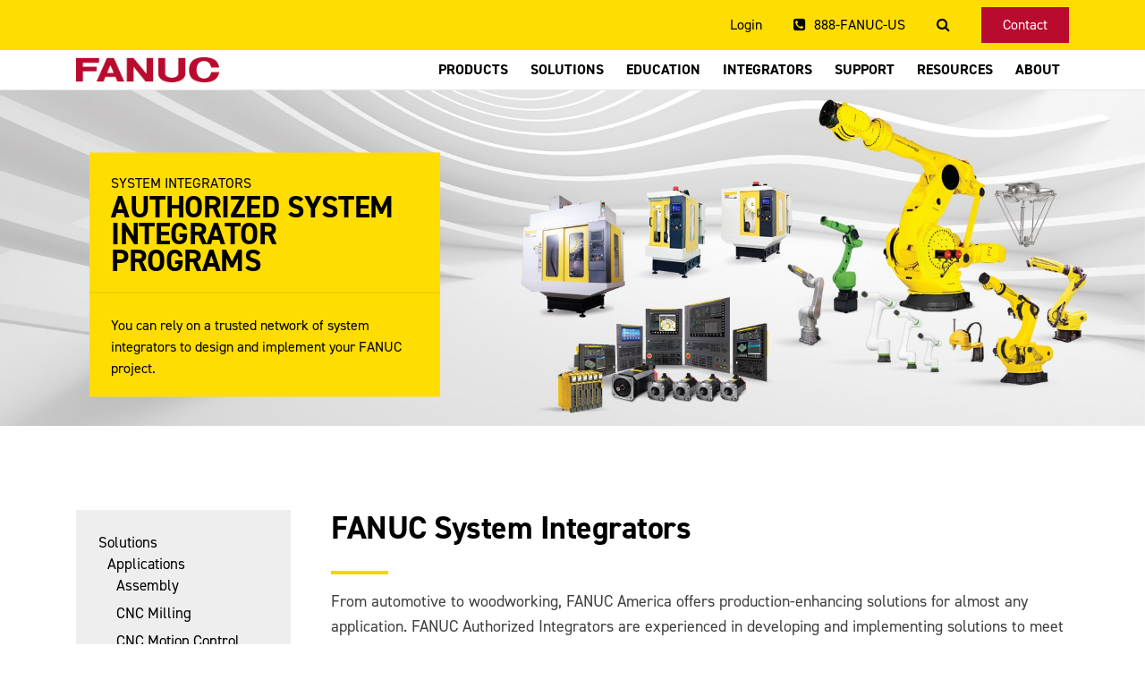

--- FILE ---
content_type: text/html; charset=utf-8
request_url: https://www.fanucamerica.com/integrators
body_size: 13076
content:

<!DOCTYPE html>


<html lang="en" xmlns="http://www.w3.org/1999/xhtml">
	<head><meta http-equiv="X-UA-Compatible" content="IE=edge" /><meta charset="utf-8" /><meta class="swiftype" name="description" data-type="string" content="FANUC America is partnered with the industry&#39;s most extensive network of Authorized Automation CNC and Robotics System Integrators." />


		<!-- Google Tag Manager -->
		<script>
			(function (w, d, s, l, i) {
				w[l] = w[l] || [];
				w[l].push({ 'gtm.start': new Date().getTime(), event: 'gtm.js' });
				var f = d.getElementsByTagName(s)[0],
					j = d.createElement(s),
					dl = l != 'dataLayer' ? '&l=' + l : '';
				j.async = true;
				j.src = 'https://www.googletagmanager.com/gtm.js?id=' + i + dl;
				f.parentNode.insertBefore(j, f);
			})(window, document, 'script', 'dataLayer', 'GTM-TBCDFJG');
		</script>
		<!-- End Google Tag Manager --->

		<!-- favicon -->
		<link rel="shortcut icon" type="image/x-icon" href="/Sitefinity/WebsiteTemplates/FANUC/App_Themes/FANUCTheme/images/favicon.ico" /><link rel="apple-touch-icon" sizes="180x180" href="/Sitefinity/WebsiteTemplates/FANUC/App_Themes/FANUCTheme/images/apple-touch-icon.png" /><link rel="icon" type="image/png" sizes="32x32" href="/Sitefinity/WebsiteTemplates/FANUC/App_Themes/FANUCTheme/images/favicon-32x32.png" /><link rel="icon" type="image/png" sizes="16x16" href="/Sitefinity/WebsiteTemplates/FANUC/App_Themes/FANUCTheme/images/favicon-16x16.png" /><link rel="manifest" href="/Sitefinity/WebsiteTemplates/FANUC/App_Themes/FANUCTheme/images/site.webmanifest" /><link rel="mask-icon" href="/Sitefinity/WebsiteTemplates/FANUC/App_Themes/FANUCTheme/images/safari-pinned-tab.svg" color="#bb1f32" /><meta name="msapplication-TileColor" content="#fed100" /><meta name="theme-color" content="#ffffff" />

		<!--css styles starts-->
		<link type="text/css" rel="stylesheet" href="/Sitefinity/WebSiteTemplates/FANUC/App_Themes/FanucTheme/Global/style.css" /><link rel="stylesheet" type="text/css" href="/Sitefinity/WebSiteTemplates/FANUC/App_Themes/FanucTheme/Global/owl.carousel.min.css" /><link rel="stylesheet" type="text/css" href="//cdnjs.cloudflare.com/ajax/libs/font-awesome/4.7.0/css/font-awesome.min.css" /><link rel="stylesheet" type="text/css" href="//cdnjs.cloudflare.com/ajax/libs/animate.css/3.7.2/animate.min.css" /><link type="text/css" rel="stylesheet" href="/Sitefinity/WebSiteTemplates/FANUC/App_Themes/FanucTheme/Global/font-awesome.min.css" /><link type="text/css" rel="stylesheet" href="/Sitefinity/WebSiteTemplates/FANUC/App_Themes/FanucTheme/Global/font-awesome.min.css" /><link rel="stylesheet" type="text/css" href="/Sitefinity/WebSiteTemplates/FANUC/App_Themes/FanucTheme/Global/magnific-popup.css" /><link rel="stylesheet" type="text/css" href="/Sitefinity/WebSiteTemplates/FANUC/App_Themes/FanucTheme/css/products.css" /><link rel="stylesheet" type="text/css" href="/Sitefinity/WebSiteTemplates/FANUC/App_Themes/FanucTheme/Global/responsive.css" media="screen" />

		<!--css styles ends-->

		<!--common jquery starts-->
		<script src="/Sitefinity/WebsiteTemplates/FANUC/App_Themes/FANUCTheme/js/jquery-3.7.1.min.js"></script>
		

		<script src="/Sitefinity/WebsiteTemplates/FANUC/App_Themes/FANUCTheme/js/medium-zoom.min.js"></script>
		<script>
          document.addEventListener('DOMContentLoaded', function() {
            mediumZoom('.zoom', {
              margin: 24,
              background: '#1B2022',
              scrollOffset: 0,
            });
          });
        </script>

	<meta property="og:title" content="System Integrators for Robot &amp; CNC Systems | FANUC America" /><meta property="og:description" content="FANUC America is partnered with the industry&#39;s most extensive network of Authorized Automation CNC and Robotics System Integrators." /><meta property="og:url" content="https://www.fanucamerica.com/integrators" /><meta property="og:type" content="website" /><meta property="og:site_name" content="fanucamerica" /><style type="text/css" media="all">.card {
  position: relative;
  overflow: hidden;
  border-radius: 10px !important;
}

.card img {
  display: block;
  width: calc(100% - 20px); /* Adjust width to account for padding */
  height: auto;
  transition: transform 0.3s ease-in-out;
  padding: 10px; /* Add padding around the image */
  box-sizing: border-box; /* Ensures padding doesn't affect overall dimensions */
  text-align: center !important;
  margin: auto;
}

.card:hover img {
  transform: scale(1.03);
}
.card-body {
  position: relative;
  z-index: 1;
  background-color: #fff;
}

.card-shadow a {
  text-decoration: none !important;
  color: #000000 !important;
}

.card-shadow {
  box-shadow: 0 6px 10px rgba(0, 0, 0, 0.08), 0 0 6px rgba(0, 0, 0, 0.05) !important;
  cursor: pointer !important;
  overflow: hidden !important;
}

.card:hover {
  border: 1.5px solid black !important;
}

.card:hover img {
  transform: scale(1.03);
  transition: 0.3s;
  overflow: hidden;
}

a.infoLink {
  color: #212529 !important;

  text-decoration: none !important;
}

a.infoLink:hover {
  text-decoration: none !important;

  color: #212529 !important;
}
</style><meta name="Generator" content="Sitefinity 15.3.8521.0 DX" /><link rel="canonical" href="https://www.fanucamerica.com/integrators" /><meta name="description" content="FANUC America is partnered with the industry&#39;s most extensive network of Authorized Automation CNC and Robotics System Integrators." /><meta name="viewport" content="width=device-width, initial-scale=1.0" /><script type="text/javascript">
	(function() {var _rdDeviceWidth = (window.innerWidth > 0) ? window.innerWidth : screen.width;var _rdDeviceHeight = (window.innerHeight > 0) ? window.innerHeight : screen.height;var _rdOrientation = (window.width > window.height) ? 'landscape' : 'portrait';})();
</script><link href="/Telerik.Web.UI.WebResource.axd?d=PMrIT5dOWaVYIcpFWUE4nBz5-gscb0H7-QP0cjlwWrK_yuYqgykBRe9Eke1oScEyN3w3krF42HkK7gvciq7EhWQlCi7O8aa2WCQcM7csCWfbdSyLubnZ3C1pQ_eOudP80&amp;t=638840910637275692&amp;compress=0&amp;_TSM_CombinedScripts_=%3b%3bTelerik.Sitefinity.Resources%2c+Version%3d15.3.8521.0%2c+Culture%3dneutral%2c+PublicKeyToken%3db28c218413bdf563%3aen%3a1fc51117-d88a-4795-9f21-8dace5cead05%3a83fa35c7%3bTelerik.Web.UI%2c+Version%3d2024.3.1616.462%2c+Culture%3dneutral%2c+PublicKeyToken%3d121fae78165ba3d4%3aen%3af95c72f3-4b8f-44fd-9c01-9d4ba7d0464a%3a580b2269%3aeb8d8a8e" type="text/css" rel="stylesheet" /><link href="/Sitefinity/Public/ResponsiveDesign/layout_transformations.css?pageDataId=3ef26ad5-c74a-4afd-9ffe-e59c215ecd31&amp;pageSiteNode=F5A32EEE-DCDD-4BFC-A2F9-B88A30BAC77B/ad9d3458-9b20-430e-8135-4268e6a6b09c/SitefinitySiteMap" type="text/css" rel="stylesheet" /><link href="/Sitefinity/WebsiteTemplates/FANUC/App_Themes/FANUCTheme/global/bootstrap.min.css?v=637933100970000000" type="text/css" rel="stylesheet" /><link href="/Sitefinity/WebsiteTemplates/FANUC/App_Themes/FANUCTheme/global/owl.carousel.min.css?v=636444617830000000" type="text/css" rel="stylesheet" /><link href="/Sitefinity/WebsiteTemplates/FANUC/App_Themes/FANUCTheme/global/style.css?v=638664902790000000" type="text/css" rel="stylesheet" /><link href="/Sitefinity/WebsiteTemplates/FANUC/App_Themes/FANUCTheme/global/responsive.css?v=638361709650000000" type="text/css" rel="stylesheet" /><link href="/Sitefinity/WebsiteTemplates/FANUC/App_Themes/FANUCTheme/global/font-awesome.min.css?v=636444617950000000" type="text/css" rel="stylesheet" /><link href="/Sitefinity/WebsiteTemplates/FANUC/App_Themes/FANUCTheme/global/magnific-popup.css?v=637945160140000000" type="text/css" rel="stylesheet" /><link href="/Sitefinity/WebsiteTemplates/FANUC/App_Themes/FANUCTheme/global/shadowbox.css?v=636380786689623359" type="text/css" rel="stylesheet" /><link href="/Sitefinity/WebsiteTemplates/FANUC/App_Themes/FANUCTheme/global/Contactus.css?v=638036859860000000" type="text/css" rel="stylesheet" /><link href="/Sitefinity/WebsiteTemplates/FANUC/App_Themes/FANUCTheme/global/copilot-chatbot.css?v=638594425790000000" type="text/css" rel="stylesheet" /><link href="/Sitefinity/WebsiteTemplates/FANUC/App_Themes/FANUCTheme/global/flipclock.css?v=636455902807288863" type="text/css" rel="stylesheet" /><link href="/Sitefinity/WebsiteTemplates/FANUC/App_Themes/FANUCTheme/global/grid-layout.css?v=638591601720000000" type="text/css" rel="stylesheet" /><link href="/Sitefinity/WebsiteTemplates/FANUC/App_Themes/FANUCTheme/global/MyFontsWebfontsKit.css?v=638052383610000000" type="text/css" rel="stylesheet" /><link href="/Sitefinity/WebsiteTemplates/FANUC/App_Themes/FANUCTheme/global/responsive - Copy.css?v=636854862020000000" type="text/css" rel="stylesheet" /><link href="/Sitefinity/WebsiteTemplates/FANUC/App_Themes/FANUCTheme/global/search.css?v=636976578710000000" type="text/css" rel="stylesheet" /><link href="/Sitefinity/WebsiteTemplates/FANUC/App_Themes/FANUCTheme/global/sitefinity-responsive-grids.css?v=637209172750000000" type="text/css" rel="stylesheet" /><link href="/Sitefinity/WebsiteTemplates/FANUC/App_Themes/FANUCTheme/global/template-home.css?v=638518086530000000" type="text/css" rel="stylesheet" /><link href="/Sitefinity/WebsiteTemplates/FANUC/App_Themes/FANUCTheme/global/YouTubePopUp.css?v=638518086230000000" type="text/css" rel="stylesheet" /><title>
	System Integrators for Robot &amp; CNC Systems | FANUC America
</title><meta name="keywords" content="fanuc robotics integrators, robotics integrators, industrial robot integrators, integrators fanuc, integrators robotics, integrators fanuc robotics, automation Systems Integrator, Automation Integrator, Robot Integrator, FANUC Integrators, FANUC System, Robotics Integrator, Robot Integration companies,  fanuc cnc integrators, cnc integrators, industrial cnc integrators, integrators fanuc, integrators cnc, integrators fanuc cnc, cnc Integrator, cnc Integrator, cnc Integration companies" /></head>
	<body class="fixed-header">
		<!-- Google Tag Manager (noscript) -->
		<noscript>
			<iframe
				src="https://www.googletagmanager.com/ns.html?id=GTM-TBCDFJG"
				height="0"
				width="0"
				style="display: none; visibility: hidden"
			>
			</iframe>
		</noscript>
		<!-- End Google Tag Manager (noscript) -->

		<div class="wrapper">
			<form method="post" action="./integrators" id="form1">
<div class="aspNetHidden">
<input type="hidden" name="ctl21_TSSM" id="ctl21_TSSM" value="" />
<input type="hidden" name="__EVENTTARGET" id="__EVENTTARGET" value="" />
<input type="hidden" name="__EVENTARGUMENT" id="__EVENTARGUMENT" value="" />
<input type="hidden" name="__VIEWSTATE" id="__VIEWSTATE" value="ssLmuEbAatf2GEypfYqa8AeKl+H4K/7OqHzekXaPR23QEQ4dkSB1+afaBgLirjBkuR8t697W/VjNr9TeYgbBvumO8SqFWl1Af1RHTFFzd8cVOTpPF36sR+DOTh16nV8wRh2OnrOyY+FZGNsMjHD4clOHGgVuVgmLv4WIwW/G7h/GxS8x09pJK9DoEJz/rjtdrSAFQYJJaC+fDbRB57NObg==" />
</div>

<script type="text/javascript">
//<![CDATA[
var theForm = document.forms['form1'];
if (!theForm) {
    theForm = document.form1;
}
function __doPostBack(eventTarget, eventArgument) {
    if (!theForm.onsubmit || (theForm.onsubmit() != false)) {
        theForm.__EVENTTARGET.value = eventTarget;
        theForm.__EVENTARGUMENT.value = eventArgument;
        theForm.submit();
    }
}
//]]>
</script>


<script src="/WebResource.axd?d=pynGkmcFUV13He1Qd6_TZI8elsPDJDEHE66zlL-BnGIdL8Kql0lU_xviXiX69P_iZFaML7sQQd42qG2NauWk-w2&amp;t=638901392248157332" type="text/javascript"></script>


<script src="/ScriptResource.axd?d=NJmAwtEo3Ipnlaxl6CMhvgj13O9CTuvmd6GD3BtcmwCmJN9gCB0DSdWHjubVMVYt8bxmR-cQRy2pbxMzoXVpz1K_udxDEBUG3W-oWwT_K3HYA1gs9WIymtM21FgsIzaTqsFIu8VZfUkdk-459ZhLYneqs2UaumaiFmelaCc0j2Q1&amp;t=5c0e0825" type="text/javascript"></script>
<script src="/ScriptResource.axd?d=dwY9oWetJoJoVpgL6Zq8OEeK2ToTC3tuKUSAErf8nvBwxuIuagGXYmb7BJ3fVmnIh4Ag2HD9YnZLIfEU2TdA46Q-q0Gh4QFGKzSjycGsGFmCTagWB1AVPXCBjztkmQgj41_nzn0ndNp2m8TGMdfN_KT4paS-bm593R7W5C6RyP41&amp;t=5c0e0825" type="text/javascript"></script>
<script src="/ScriptResource.axd?d=xioHhidMnoH8GGW0PVBvnipKZiJDAPuWkKd3ds3DdejFpBH5YH2Uti8tuXkGqbpuxt20efU4fAO19aFp5kC_y3OmR3Nl2z3C0LebK4zEQHcKR4xLmGAr0Ppd9GF53AB0ePymBkTJh0cWQOexD1vL6gw_pqLKlfB3XFsMpAP-jScNp9e26Ca74mFZ46SbKTB30&amp;t=ffffffffb91febc1" type="text/javascript"></script>
<script src="/ScriptResource.axd?d=3vAS8BNZXzcCOQirXLjTa3D9L0F5OJ5lspHkOY4t1qCOcq768U669mMzmc1ZGuIK5r9FbajfbW_18gsjwtb9CPh3FwaMtNjuhoa-MLDRSsu4m5zFFisJLD1tAAwEtdIqa-S419dsQUQeviD_et7KCvgkUH80Rtk10k3Q0iXzAMhDEvun5s4MVN1_I9BVTBP90&amp;t=ffffffffb91febc1" type="text/javascript"></script>
<script src="/ScriptResource.axd?d=upAENvmeNxfpBioSkqBc6MGFSnRfoxnxaPXN93BaFRPXGfTkbkLW5aauy2ZvDJU1QgpajlREktSvEbpdEvjehKQ9liwrZWembuRhhq_PEfJerKlqrIxrnmg1NZuk4gLc06_I1pnYORQRWimmMWrkcn6bcjYPfdyIXye4hn--Vy75Xy1xFnU85kxwuIWJtAqD0&amp;t=ffffffffb91febc1" type="text/javascript"></script>
<script src="/ScriptResource.axd?d=RdWBQoamSl9f73XAiu7pS4OEM7LJsBIltD1BKg4GGOUXzo-mYxr2h2YB983IqtPwBD1vBnCNB6yblJE10puyiofMC7WhvBy3tSoPjpRNkuv_4t9guNi_Nry4CANecMTDia2RBt0SU-xHK1UrPVtq7Q2&amp;t=ffffffff8829bd4d" type="text/javascript"></script>
<script src="/ScriptResource.axd?d=tlTynJuwcuOdlotOppqvaKumY2k5R-O29zVcH5palVRyXK6d-JR8UY9EnQ9rVOC-wdVAK6fztD_t0Yr1oH0v-EsfbfdZ6X151_Zc-99eyMlFsPFynnOmMT3Mt7JAUycaAtOn5zeaBik73Dzp6A4N8RLshf89BtyweS5EJr7e-dquP3aApGynLVbMay_Cq2qR0&amp;t=ffffffffa87b6847" type="text/javascript"></script>
<script src="/ScriptResource.axd?d=omxVX80cqAyHGJ60yWi3gEMeCXdfgnCuqc5qT4W676OYy8Un4_NZ_qa3WS0X24O9BFBR39XXT_IbOV8gp-5_dHRSC4HXnGVioLWKnRDiaO19YRLV9v_Q1YCCNY6vQveNZW84I7ZGRRX1zX9xM8ClyQ2&amp;t=7ac0669" type="text/javascript"></script>
<div class="aspNetHidden">

	<input type="hidden" name="__VIEWSTATEGENERATOR" id="__VIEWSTATEGENERATOR" value="71620245" />
	<input type="hidden" name="__EVENTVALIDATION" id="__EVENTVALIDATION" value="1TNMdjbXVmrt4pw0QnzNszQreKvbaTq+JLQK9SQysVKbIeXX0B3MEzB8uwz+w4UTrgluvwGeUHfLluqlud/1SflB7k28Je2xUFhY2Lrl0kI1f4+TFBs2m0YaY4UGmRP1wtZ4pB77Bg/h6WMTiBKe2g==" />
</div>
				<script type="text/javascript">
//<![CDATA[
Sys.WebForms.PageRequestManager._initialize('ctl00$ScriptManager1', 'form1', [], [], [], 90, 'ctl00');
//]]>
</script>


				<section id="header">
					<section class="content-block" id="top-header">
						<div class="container">
							<div class="row">
								<div class="col-md-12 col-sm-12">
									<div class="content-block-item">
										<ul class="content-block-menu">
											<li>
												<a href="/support/myportal" title="Login">Login</a>
											</li>
											<li class="phone">
												<a href="tel:888FANUCUS" title="Call Us"
													><i class="fa fa-phone-square"></i> 888-FANUC-US</a
												>
											</li>
											<li>
												<a href="#" aria-label="Toggle Search" class="toggle-search">
													<i class="fa fa-search"></i>
												</a>
											</li>
											<li class="contact-us-btn">
												<a href="/about-us/contact-us" title="Contact">Contact</a>
											</li>
										</ul>
										<div class="content-block-search hidden">
											<div class="content-block-search-inner">
												<div class="content-block-search-form">
													<fieldset>
														<input
															type="text"
															placeholder="Search Here..."
															name="searchQuery"
														/>
														<input type="hidden" value="global" name="indexCatalogue" />
														<input type="hidden" value="0" name="wordsMode" />
													</fieldset>
													<fieldset>
														<button type="button">
															<i class="fa fa-search"></i>
														</button>
														<a href="#" aria-label="Close Search" class="close">
															<i class="fa fa-close"></i>
														</a>
													</fieldset>
												</div>
												<!-- .content-block-search-form -->
											</div>
											<!-- .content-block-search-inner -->
										</div>
										<!-- .content-block-search -->
									</div>
								</div>
							</div>
							<!-- .row -->
						</div>
						<!-- .container -->
					</section>
					<!-- section -->

					<header class="content-block">
						<div class="container">
							<div class="row">
								<div class="col-lg-2 col-md-2 col-sm-3 col-4">
									<div class="content-block-item logo-container">
										<div class="content-block-image logo">
											<a href="/" title="FANUC">
												<img
													src="/images/default-source/default/logo.png?sfvrsn=3f4d42be_2"
													alt="FANUC"
												/>
											</a>
										</div>
									</div>
								</div>
								<div class="col-lg-10 col-md-10 col-sm-9 col-8">
									<div class="content-block-item">
										<ul class="content-block-menu">
											<li>
												<a href="/products" title="Products">Products</a>
												<ul class="content-block-sub-menu">
													<li>
														<a href="/products/cnc" title="CNC">CNC</a>
													</li>
													<li>
														<a href="/products/robots" title="Robot">Robot</a>
													</li>
													<li>
														<a href="/products/robodrill" title="ROBODRILL">ROBODRILL</a>
													</li>
													<li>
														<a href="https://crx.fanucamerica.com" title="CRX Cobot"
															>CRX Cobot</a
														>
													</li>
													<li>
														<a href="/products/laser" title="Laser">Laser</a>
													</li>
													<li>
														<a href="/products/robocut-wire-edm" title="ROBOCUT">ROBOCUT</a>
													</li>
													<li>
														<a
															href="/products/roboshot-injection-molding-machine"
															title="ROBOSHOT"
															>ROBOSHOT</a
														>
													</li>
													<li>
														<a href="/products/industrial-iot" title="Industrial IoT"
															>Industrial IoT</a
														>
													</li>
												</ul>
											</li>
											<li>
												<a href="/solutions" title="Solutions">Solutions</a>
												<ul class="content-block-sub-menu">
													<li>
														<a href="/solutions/applications" title="Applications"
															>Applications</a
														>
													</li>
													<li>
														<a href="/solutions/industries" title="Industries"
															>Industries</a
														>
													</li>
													<li>
														<a href="/case-studies" title="Case Studies">Case Studies</a>
													</li>
													<li>
														<a
															href="/solutions/automation-evaluation"
															title="Automation Evaluation"
															>Automation Evaluation</a
														>
													</li>
													<li><a href="/support/robodrill/machining-evaluation" title="Machining Evaluation">Machining Evaluation</a></li>

												</ul>
											</li>
											<li>
												<a href="/education" title="Education">Education</a>
												<ul class="content-block-sub-menu">
													<li>
														<a
															href="/education/solutions-for-students"
															title="Solutions for Students"
															>Solutions for Students</a
														>
													</li>
													<li>
														<a href="/education/scholarships" title="Scholarships"
															>Scholarships</a
														>
													</li>
													<li>
														<a
															href="/education/solutions-for-schools"
															title="Solutions for Schools"
															>Solutions for Schools</a
														>
													</li>
													<li>
														<a href="/education/education-sales" title="Education Sales"
															>Education Sales</a
														>
													</li>
													<li>
														<a
															href="/education/join-the-automation-generation/"
															title="Join the Automation Generation"
															>Join the Automation Generation</a
														>
													</li>
												</ul>
											</li>
											<li>
												<a href="/integrators" title="Integrators">Integrators</a>
												<ul class="content-block-sub-menu">
													<li>
														<a href="/integrators/cnc" title="Authorized CNC"
															>Authorized CNC</a
														>
													</li>
													<li>
														<a href="/integrators/robotics" title="Authorized Robotic"
															>Authorized Robotic</a
														>
													</li>
												</ul>
											</li>
											<li>
												<a href="/support" title="Support">Support</a>
												<ul class="content-block-sub-menu">
													<li>
														<a href="/support/cnc" title="CNC">CNC</a>
													</li>
													<li>
														<a href="/support/robot" title="Robot">Robot</a>
													</li>
													<li>
														<a href="/support/robodrill" title="ROBODRILL">ROBODRILL</a>
													</li>
													<li>
														<a href="https://academy.fanucamerica.com" title="Training" target="_blank">Training</a>
													</li>
													<li>
														<a href="https://techtransfer.fanucamerica.com" title="Tech Transfer Videos" target="_blank">Tech Transfer</a>
													</li>
													<li>
														<a href="/support/myportal" title="Customer Login"
															>Customer Login</a
														>
													</li>
												</ul>
											</li>
											<li>
												<a
                      href="/news-resources/fanuc-product-brochures"
                      title="Resources"
                      >Resources</a
                    >
												<ul class="content-block-sub-menu">
													<li>
														<a href="/news-resources/events" title="Events">Events</a>
													</li>
													<li>
														<a href="/news-resources/webinars" title="Webinars">Webinars</a>
													</li>
													 <li>
                      <a href="/newsroom" title="Newsroom">Newsroom</a>
                    </li>
													<li>
														<a href="/news-resources/articles" title="Articles">Articles</a>
													</li>
													<li>
														<a
															href="/news-resources/fanuc-product-brochures"
															title="Product Brochures"
															>Product Brochures</a
														>
													</li>
												</ul>
											</li>
											<li>
												<a href="/about-us/company-overview" title="About">About</a>
												<ul class="content-block-sub-menu">
													<li>
														<a href="/about-us/locations" title="Locations">Locations</a>
													</li>
													<li>
														<a href="/about-us/company-overview" title="Company Overview"
															>Company Overview</a
														>
													</li>
													<li>
														<a href="/about-us/careers" title="Careers">Careers</a>
													</li>
													<li>
														<a href="/about-us/quality-awards" title="Quality Awards"
															>Quality Awards</a
														>
													</li>
													<li>
														<a href="/about-us/sustainability" title="Sustainability"
															>Sustainability</a
														>
													</li>
													<li>
														<a href="/about-us/esg" title="Environmental, Social, Governance">ESG</a>
                                                    </li>
													<li>
														<a href="/about-us/contact-us" title="Contact Us">Contact Us</a>
													</li>
												</ul>
											</li>
										</ul>
										<a
											href="#"
											aria-label="Toggle Menu"
											title="Toggle Menu"
											class="toggle-menu open-menu"
										>
											<i class="fa fa-bars"></i>
										</a>
									</div>
									<!-- .content-block-item -->
								</div>
							</div>
							<!-- .row -->
						</div>
						<!-- .container -->
					</header>
					<!-- header -->

					<section id="mobile-menu" class="hidden">
						<div class="container">
							<div class="row">
								<div class="col-md-12 col-sm-12">
									<ul class="content-block-menu">
										<li class="has-child">
											<div class="content-block-menu-item">
												<a href="/products" title="Products"> Products </a>
												<i class="fa fa-plus menu-icon"></i>
											</div>
											<ul class="content-block-sub-menu">
												<li>
													<a href="/products/cnc" title="CNC">CNC</a>
												</li>
												<li>
													<a href="/products/robots" title="Robot">Robot</a>
												</li>
												<li>
													<a href="/products/robodrill" title="ROBODRILL">ROBODRILL</a>
												</li>
												<li>
													<a href="https://crx.fanucamerica.com" title="CRX Cobot"
														>CRX Cobot</a
													>
												</li>
												<li>
													<a href="/products/laser" title="Laser">Laser</a>
												</li>
												<li>
													<a href="/products/robocut-wire-edm" title="ROBOCUT">ROBOCUT</a>
												</li>
												<li>
													<a
														href="/products/roboshot-injection-molding-machine"
														title="ROBOSHOT"
														>ROBOSHOT</a
													>
												</li>
												<li>
													<a href="/products/industrial-iot" title="Industrial IoT"
														>Industrial IoT</a
													>
												</li>
											</ul>
										</li>
										<li class="has-child">
											<div class="content-block-menu-item">
												<a href="/solutions" title="Solutions">Solutions</a>
												<i class="fa fa-plus menu-icon"></i>
											</div>
											<ul class="content-block-sub-menu">
												<li>
													<a href="/solutions/applications" title="Applications"
														>Applications</a
													>
												</li>
												<li>
													<a href="/solutions/industries" title="Industries">Industries</a>
												</li>
												<li>
													<a href="/case-studies" title="Case Studies">Case Studies</a>
												</li>
												<li>
													<a
														href="/solutions/automation-evaluation"
														title="Automation Evaluation"
														>Automation Evaluation</a
													>
												</li>
												<li><a href="/support/robodrill/machining-evaluation" title="Machining Evaluation">Machining Evaluation</a></li>

											</ul>
										</li>
										<li class="has-child">
											<div class="content-block-menu-item">
												<a href="/education" title="Education">Education</a>
												<i class="fa fa-plus menu-icon"></i>
											</div>
											<ul class="content-block-sub-menu">
												<li>
													<a
														href="/education/solutions-for-students"
														title="Solutions for Students"
														>Solutions for Students</a
													>
												</li>
												<li>
													<a href="/education/scholarships" title="Scholarships"
														>Scholarships</a
													>
												</li>
												<li>
													<a
														href="/education/solutions-for-schools"
														title="Solutions for Schools"
														>Solutions for Schools</a
													>
												</li>
												<li>
													<a href="/education/education-sales" title="Education Sales"
														>Education Sales</a
													>
												</li>
												<li>
													<a
														href="/education/join-the-automation-generation/"
														title="Join the Automation Generation"
														>Join the Automation Generation</a
													>
												</li>
											</ul>
										</li>
										<li class="has-child">
											<div class="content-block-menu-item">
												<a href="/integrators" title="Integrators">Integrators</a>
												<i class="fa fa-plus menu-icon"></i>
											</div>
											<ul class="content-block-sub-menu">
												<li>
													<a href="/integrators/cnc" title="Authorized CNC">Authorized CNC</a>
												</li>
												<li>
													<a href="/integrators/robotics" title="Authorized Robotic"
														>Authorized Robotic</a
													>
												</li>
											</ul>
										</li>
										<li class="has-child">
											<div class="content-block-menu-item">
												<a href="/support" title="Support">Support</a>
												<i class="fa fa-plus menu-icon"></i>
											</div>
											<ul class="content-block-sub-menu">
												<li>
													<a href="/support/cnc" title="CNC">CNC</a>
												</li>
												<li>
													<a href="/support/robot" title="Robot">Robot</a>
												</li>
												<li>
													<a href="/support/robodrill" title="ROBODRILL">ROBODRILL</a>
												</li>
												<li>
													<a href="https://academy.fanucamerica.com" title="Training" target="_blank">Training</a>
												</li>
												<li>
													<a href="https://techtransfer.fanucamerica.com" title="Tech Transfer Videos" target="_blank">Tech Transfer</a>
												</li>
												<li>
													<a href="/support/myportal" title="Customer Login"
														>Customer Login</a
													>
												</li>
											</ul>
										</li>
										<li class="has-child">
											<div class="content-block-menu-item">
												 <a
                      href="/news-resources/fanuc-product-brochures"
                      title="Resources"
                      >Resources</a
                    >
												<i class="fa fa-plus menu-icon"></i>
											</div>
											<ul class="content-block-sub-menu">
												<li>
													<a href="/news-resources/events" title="Events">Events</a>
												</li>
												<li>
													<a href="/news-resources/webinars" title="Webinars">Webinars</a>
												</li>
												 <li>
                      <a href="/newsroom" title="Newsroom">Newsroom</a>
                    </li>
												<li>
													<a href="/news-resources/articles" title="Articles">Articles</a>
												</li>
												<li>
													<a
														href="/news-resources/fanuc-product-brochures"
														title="Product Brochures"
														>Product Brochures</a
													>
												</li>
											</ul>
										</li>
										<li class="has-child">
											<div class="content-block-menu-item">
												<a href="/about-us/company-overview" title="About">About</a>
												<i class="fa fa-plus menu-icon"></i>
											</div>
											<ul class="content-block-sub-menu">
												<li>
													<a href="/about-us/locations" title="Locations">Locations</a>
												</li>
												<li>
													<a href="/about-us/company-overview" title="Company Overview"
														>Company Overview</a
													>
												</li>
												<li>
													<a href="/about-us/careers" title="Careers">Careers</a>
												</li>
												<li>
													<a href="/about-us/quality-awards" title="Quality Awards"
														>Quality Awards</a
													>
												</li>
												<li>
													<a href="/about-us/sustainability" title="Sustainability"
														>Sustainability</a
													>
												</li>
												<li>
                                                	<a href="/about-us/esg" title="Environmental, Social, Governance">ESG</a>
                                                </li>
												<li>
													<a href="/about-us/contact-us" title="Contact Us">Contact Us</a>
												</li>
											</ul>
										</li>
									</ul>
								</div>
							</div>
							<!-- .row -->
						</div>
						<!-- .container -->
					</section>
				</section>

				<div id="header-area" class="widget-content-area">
					<div class="header-area">
						




					</div>
				</div>
				<!-- #header-area -->

				<div id="main-menu-area" class="widget-content-area">
					<div class="header-area">
						


<div id="MainMenuArea_T118D3EFD010" class="search-box">
	

<fieldset id="MainMenuArea_T118D3EFD010_ctl00_ctl00_main" class="sfsearchBox">
    <input name="ctl00$MainMenuArea$T118D3EFD010$ctl00$ctl00$searchTextBox" type="text" id="MainMenuArea_T118D3EFD010_ctl00_ctl00_searchTextBox" class="sfsearchTxt" />
    <input type="submit" name="ctl00$MainMenuArea$T118D3EFD010$ctl00$ctl00$searchButton" value="Search" onclick="return false;" id="MainMenuArea_T118D3EFD010_ctl00_ctl00_searchButton" class="sfsearchSubmit" />
</fieldset>

</div>
					</div>
				</div>

				<!--banner start here-->
				<section class="page">
					<div class="wrap-banner">
						<div id="Content">
							
<div class='sfContentBlock'><section class="wrap-banner">
<div class="image-cover" style="background-image: url(&quot;/images/default-source/hero-images/integrators-hero-image.jpg?sfvrsn=c6846712_1&quot;)">&nbsp;</div>
<div class="banner-content">
<div class="container">
<div class="row">
<div class="col-md-6 col-sm-6 col-xs-12 banner-cover">
<div class="cover-yellow">
<div class="top-txt">
<span>System Integrators</span>
<h1>Authorized System Integrator Programs</h1>
</div>
<span>You can rely on a trusted network of system
integrators to design and implement your FANUC
project.</span>
</div>
</div>
</div>
</div>
</div>
</section>


</div>
						</div>
						<div class="wrap-breadcumb">
							<div class="container">
								<div class="row">
									<div class="col-md-12 col-sm-12 bread-cover">
										<div id="Content">
											
<div id="BreadCrumbArea_T118D3EFD005">
	

<div class="sfBreadcrumbWrp">
    <span id="BreadCrumbArea_T118D3EFD005_ctl00_ctl00_BreadcrumbLabel" class="sfBreadcrumbLabel" style="display:none;"></span>
    <div id="ctl00_BreadCrumbArea_T118D3EFD005_ctl00_ctl00_Breadcrumb" class="RadSiteMap RadSiteMap_Default">
		<!-- 2024.3.1616.462 --><input id="ctl00_BreadCrumbArea_T118D3EFD005_ctl00_ctl00_Breadcrumb_ClientState" name="ctl00_BreadCrumbArea_T118D3EFD005_ctl00_ctl00_Breadcrumb_ClientState" type="hidden" />
	</div>
</div>
</div>
										</div>
									</div>
								</div>
							</div>
						</div>
					</div>
					<!--banner end here-->

					<!--inner page content start-->
					<div class="wrap-content">
						<div class="container">
							<div class="row">
								<div class="col-md-3 col-sm-4 left-panel">
									<div class="cover-gray">
										





<div class="sfNavWrp sfNavTreeviewWrp ">
    
    
    
    

    <ul id="LeftContentArea1_T118D3EFD009_ctl00_ctl00_navigationUl" class="sfNavTreeview sfNavList">
        
                        <li>
                            <a href="/solutions">Solutions</a>
                            <ul id="LeftContentArea1_T118D3EFD009_ctl00_ctl00_ctl03_ctl00_childNodesContainer">
                        <li>
                            <a href="/solutions/applications">Applications</a>
                            <ul id="LeftContentArea1_T118D3EFD009_ctl00_ctl00_ctl03_ctl00_ctl01_childNodesContainer">
                        <li>
                            <a href="/solutions/applications/assembly-line-robots">Assembly</a>
                            
                        </li>
                    
                        <li>
                            <a href="/solutions/applications/cnc-milling">CNC Milling</a>
                            
                        </li>
                    
                        <li>
                            <a href="/solutions/applications/cnc-motion-control">CNC Motion Control</a>
                            
                        </li>
                    
                        <li>
                            <a href="/solutions/applications/cnc-turning">CNC Turning</a>
                            
                        </li>
                    
                        <li>
                            <a href="/solutions/applications/complex-machining-cnc">Complex Machining</a>
                            
                        </li>
                    
                        <li>
                            <a href="/solutions/applications/dispensing-robot-adhesive-dispensing-systems">Dispensing & Sealing</a>
                            
                        </li>
                    
                        <li>
                            <a href="/solutions/applications/vision-inspection-systems">Inspection</a>
                            
                        </li>
                    
                        <li>
                            <a href="/solutions/applications/laser-applications">Laser Applications</a>
                            <ul id="LeftContentArea1_T118D3EFD009_ctl00_ctl00_ctl03_ctl00_ctl01_ctl08_childNodesContainer">
                        <li>
                            <a href="/solutions/applications/laser-applications/laser-cutting-systems">Laser Cutting</a>
                            
                        </li>
                    </ul>
                        </li>
                    
                        <li>
                            <a href="/solutions/applications/machine-tending-robots">Machine Tending</a>
                            
                        </li>
                    
                        <li>
                            <a href="/solutions/applications/material-handling-robots">Material Handling</a>
                            
                        </li>
                    
                        <li>
                            <a href="/solutions/applications/material-removal">Material Removal</a>
                            
                        </li>
                    
                        <li>
                            <a href="/solutions/applications/painting-robots">Painting</a>
                            
                        </li>
                    
                        <li>
                            <a href="/solutions/applications/palletizing-robots">Palletizing</a>
                            
                        </li>
                    
                        <li>
                            <a href="/solutions/applications/picking-and-packaging-robots">Picking & Packaging</a>
                            
                        </li>
                    
                        <li>
                            <a href="/solutions/applications/welding-robots">Welding</a>
                            <ul id="LeftContentArea1_T118D3EFD009_ctl00_ctl00_ctl03_ctl00_ctl01_ctl15_childNodesContainer">
                        <li>
                            <a href="/solutions/applications/welding-robots/arc-welding-robots">Arc Welding</a>
                            
                        </li>
                    
                        <li>
                            <a href="/solutions/applications/welding-robots/cobot-welding-package-systems">Welding Cobots</a>
                            
                        </li>
                    
                        <li>
                            <a href="/solutions/applications/welding-robots/spot-welding-robots">Spot Welding</a>
                            
                        </li>
                    </ul>
                        </li>
                    </ul>
                        </li>
                    
                        <li>
                            <a href="/solutions/industries">Industries</a>
                            <ul id="LeftContentArea1_T118D3EFD009_ctl00_ctl00_ctl03_ctl00_ctl02_childNodesContainer">
                        <li>
                            <a href="/solutions/industries/aerospace">Aerospace</a>
                            
                        </li>
                    
                        <li>
                            <a href="/solutions/industries/agriculture-construction">Agriculture & Construction</a>
                            
                        </li>
                    
                        <li>
                            <a href="/solutions/industries/energy">Alternative Energy</a>
                            
                        </li>
                    
                        <li>
                            <a href="/solutions/industries/automotive-robots">Automotive</a>
                            
                        </li>
                    
                        <li>
                            <a href="/solutions/industries/composites">Composites</a>
                            
                        </li>
                    
                        <li>
                            <a href="/solutions/industries/consumer-goods">Consumer Goods</a>
                            
                        </li>
                    
                        <li>
                            <a href="/solutions/industries/die-cast-foundry-mold">Die Cast, Foundry & Mold</a>
                            
                        </li>
                    
                        <li>
                            <a href="/solutions/industries/electric-vehicles">Electric Vehicles</a>
                            
                        </li>
                    
                        <li>
                            <a href="/solutions/industries/automation-for-electronics-manufacturing">Electronics</a>
                            
                        </li>
                    
                        <li>
                            <a href="/solutions/industries/fabricated-metals">Fabricated Metals</a>
                            
                        </li>
                    
                        <li>
                            <a href="/solutions/industries/food-robotics-and-beverage-robotics">Food & Beverage</a>
                            
                        </li>
                    
                        <li>
                            <a href="/solutions/industries/glass-automation">Glass</a>
                            
                        </li>
                    
                        <li>
                            <a href="/solutions/industries/job-shops">Job Shops</a>
                            
                        </li>
                    
                        <li>
                            <a href="/solutions/industries/medical-device-equipment-manufacturing">Medical Device</a>
                            
                        </li>
                    
                        <li>
                            <a href="/solutions/industries/oil-gas-solutions">Oil & Gas </a>
                            
                        </li>
                    
                        <li>
                            <a href="/solutions/industries/paper-printing-automation">Paper & Printing</a>
                            
                        </li>
                    
                        <li>
                            <a href="/solutions/industries/pharmaceutical-manufacturing-automation">Pharmaceutical</a>
                            
                        </li>
                    
                        <li>
                            <a href="/solutions/industries/plastics-manufacturing-automation">Plastics</a>
                            
                        </li>
                    
                        <li>
                            <a href="/solutions/industries/warehouse-robots">Warehousing</a>
                            
                        </li>
                    
                        <li>
                            <a href="/solutions/industries/white-goods">White Goods</a>
                            
                        </li>
                    
                        <li>
                            <a href="/solutions/industries/woodworking">Woodworking</a>
                            
                        </li>
                    </ul>
                        </li>
                    
                        <li>
                            <a href="/solutions/automation-evaluation">Automation Evaluation</a>
                            
                        </li>
                    </ul>
                        </li>
                    
                        <li>
                            <a href="/education">Education</a>
                            <ul id="LeftContentArea1_T118D3EFD009_ctl00_ctl00_ctl03_ctl01_childNodesContainer">
                        <li>
                            <a href="/education/solutions-for-schools">Solutions for Schools</a>
                            
                        </li>
                    
                        <li>
                            <a href="/education/solutions-for-students">Solutions for Students</a>
                            
                        </li>
                    
                        <li>
                            <a href="/education/education-sales">Education Sales</a>
                            
                        </li>
                    
                        <li>
                            <a href="/education/robotics">Robotics In Education</a>
                            
                        </li>
                    
                        <li>
                            <a href="/education/robotics-automation-schools">Find A FANUC Certified School</a>
                            
                        </li>
                    
                        <li>
                            <a href="/education/nocti-certifications-robotics">NOCTI Certifications</a>
                            
                        </li>
                    
                        <li>
                            <a href="/education/education-partners">Education Partners</a>
                            
                        </li>
                    </ul>
                        </li>
                    
                        <li class="active">
                            <a href="/integrators" class="sfSel">Integrators</a>
                            <ul id="LeftContentArea1_T118D3EFD009_ctl00_ctl00_ctl03_ctl02_childNodesContainer">
                        <li>
                            <a href="/integrators/cnc">Authorized CNC</a>
                            
                        </li>
                    </ul>
                        </li>
                    
                        <li>
                            <a href="/support">Support</a>
                            <ul id="LeftContentArea1_T118D3EFD009_ctl00_ctl00_ctl03_ctl03_childNodesContainer">
                        <li>
                            <a href="/support/cnc">CNC Support</a>
                            <ul id="LeftContentArea1_T118D3EFD009_ctl00_ctl00_ctl03_ctl03_ctl01_childNodesContainer">
                        <li>
                            <a href="/support/cnc/parts-sales">CNC Part Sales</a>
                            
                        </li>
                    
                        <li>
                            <a href="/support/cnc/technical-help">CNC Technical Help</a>
                            
                        </li>
                    
                        <li>
                            <a href="/support/cnc/parts-repair">CNC Parts Repair</a>
                            
                        </li>
                    
                        <li>
                            <a href="/support/cnc/options">CNC Options</a>
                            
                        </li>
                    
                        <li>
                            <a href="/support/cnc/cnc-maintenance-parts-review">CNC Maintenance Parts Review</a>
                            
                        </li>
                    
                        <li>
                            <a href="/support/cnc/cnc-field-service">CNC Field Service</a>
                            <ul id="LeftContentArea1_T118D3EFD009_ctl00_ctl00_ctl03_ctl03_ctl01_ctl06_childNodesContainer">
                        <li>
                            <a href="/support/cnc/cnc-field-service/customer-application-support-team">Customer Application Support Team</a>
                            
                        </li>
                    </ul>
                        </li>
                    
                        <li>
                            <a href="/support/cnc/service-contracts">CNC Service Contracts</a>
                            
                        </li>
                    
                        <li>
                            <a href="/support/cnc/cnc-tech-tips">CNC Tech Tips</a>
                            
                        </li>
                    
                        <li>
                            <a href="/support/cnc/myportal-registration">CNC MyPortal Registration</a>
                            
                        </li>
                    
                        <li>
                            <a href="/support/cnc/cnc-customer-portal-login" target="_blank">CNC Customer Portal Login</a>
                            
                        </li>
                    </ul>
                        </li>
                    
                        <li>
                            <a href="/support/robot">Robot Support</a>
                            <ul id="LeftContentArea1_T118D3EFD009_ctl00_ctl00_ctl03_ctl03_ctl02_childNodesContainer">
                        <li>
                            <a href="/support/robot/technical-support">Robot Technical Support</a>
                            
                        </li>
                    
                        <li>
                            <a href="/support/robot/parts">Robot Parts</a>
                            
                        </li>
                    
                        <li>
                            <a href="/support/robot/field-service">Robot Field Service</a>
                            
                        </li>
                    
                        <li>
                            <a href="/support/robot/robot-reapplication">Robot Reapplication</a>
                            
                        </li>
                    
                        <li>
                            <a href="/support/robot/robot-customer-portal" target="_blank">Robot Customer Portal</a>
                            
                        </li>
                    
                        <li>
                            <a href="/support/robot/supplier-resource-center" target="_blank">Supplier Resource Center</a>
                            
                        </li>
                    
                        <li>
                            <a href="/support/robot/myportal-registration">Robot MyPortal Registration</a>
                            
                        </li>
                    </ul>
                        </li>
                    
                        <li>
                            <a href="/support/robodrill">ROBODRILL Support</a>
                            <ul id="LeftContentArea1_T118D3EFD009_ctl00_ctl00_ctl03_ctl03_ctl03_childNodesContainer">
                        <li>
                            <a href="/support/robodrill/robodrill-support">ROBODRILL Technical Support</a>
                            
                        </li>
                    
                        <li>
                            <a href="/support/robodrill/robodrill-recertification">ROBODRILL Recertification</a>
                            
                        </li>
                    
                        <li>
                            <a href="/support/robodrill/robodrill-parts">ROBODRILL Parts</a>
                            
                        </li>
                    
                        <li>
                            <a href="/support/robodrill/robodrill-field-service">ROBODRILL Field Service</a>
                            
                        </li>
                    
                        <li>
                            <a href="/support/robodrill/robodrill-customer-portal" target="_blank">ROBODRILL Customer Portal</a>
                            
                        </li>
                    
                        <li>
                            <a href="/support/robodrill/machining-evaluation">Machining Evaluation</a>
                            
                        </li>
                    </ul>
                        </li>
                    
                        <li>
                            <a href="/support/training">Training</a>
                            <ul id="LeftContentArea1_T118D3EFD009_ctl00_ctl00_ctl03_ctl03_ctl04_childNodesContainer">
                        <li>
                            <a href="/CERT-old">CERT Education</a>
                            <ul id="LeftContentArea1_T118D3EFD009_ctl00_ctl00_ctl03_ctl03_ctl04_ctl01_childNodesContainer">
                        <li>
                            <a href="/CERT-old/robotics-for-education-old">Robotics For Education</a>
                            
                        </li>
                    
                        <li>
                            <a href="/CERT-old/cert-cnc-education-old">CNCs for Education</a>
                            
                        </li>
                    
                        <li>
                            <a href="/CERT-old/machine-tool-integration-old">ROBODRILL for Education</a>
                            
                        </li>
                    
                        <li>
                            <a href="/CERT-old/cert-schools-old">CERT Schools</a>
                            
                        </li>
                    
                        <li>
                            <a href="/CERT-old/cert-education-partners-old">CERT Education Partners</a>
                            
                        </li>
                    
                        <li>
                            <a href="/CERT-old/cert-resources-old">CERT Resources</a>
                            
                        </li>
                    </ul>
                        </li>
                    </ul>
                        </li>
                    
                        <li>
                            <a href="/support/myportal">MyPortal Customer Portal</a>
                            
                        </li>
                    </ul>
                        </li>
                    
                        <li>
                            <a href="/news-resources">Resources</a>
                            <ul id="LeftContentArea1_T118D3EFD009_ctl00_ctl00_ctl03_ctl04_childNodesContainer">
                        <li>
                            <a href="/news-resources/events">Events</a>
                            
                        </li>
                    
                        <li>
                            <a href="/news-resources/fanuc-america-press-releases">Press Releases</a>
                            
                        </li>
                    
                        <li>
                            <a href="/news-resources/articles">Articles</a>
                            <ul id="LeftContentArea1_T118D3EFD009_ctl00_ctl00_ctl03_ctl04_ctl03_childNodesContainer">
                        <li>
                            <a href="/news-resources/articles/customer-insights">Customer Insights </a>
                            
                        </li>
                    
                        <li>
                            <a href="/news-resources/articles/expert-advice">Expert Advice</a>
                            
                        </li>
                    
                        <li>
                            <a href="/news-resources/articles/workforce-education">Workforce & Education</a>
                            
                        </li>
                    
                        <li>
                            <a href="/news-resources/articles/latest-innovations">Latest Innovations</a>
                            
                        </li>
                    
                        <li>
                            <a href="/news-resources/articles/all">All</a>
                            
                        </li>
                    </ul>
                        </li>
                    
                        <li>
                            <a href="/news-resources/fanuc-product-brochures">Product Brochures</a>
                            
                        </li>
                    </ul>
                        </li>
                    
                        <li>
                            <a href="/about-us">About</a>
                            <ul id="LeftContentArea1_T118D3EFD009_ctl00_ctl00_ctl03_ctl05_childNodesContainer">
                        <li>
                            <a href="/about-us/locations">Locations</a>
                            <ul id="LeftContentArea1_T118D3EFD009_ctl00_ctl00_ctl03_ctl05_ctl01_childNodesContainer">
                        <li>
                            <a href="/about-us/locations/headquarters-rochester-hills-michigan">Americas Headquarters</a>
                            
                        </li>
                    
                        <li>
                            <a href="/about-us/locations/centerpoint-facility">Centerpoint Facility</a>
                            
                        </li>
                    
                        <li>
                            <a href="/about-us/locations/north-campus">North Campus</a>
                            
                        </li>
                    
                        <li>
                            <a href="/about-us/locations/west-campus">West Campus</a>
                            
                        </li>
                    
                        <li>
                            <a href="/about-us/locations/fanuc-academy">FANUC Academy</a>
                            
                        </li>
                    
                        <li>
                            <a href="/about-us/locations/birmingham-alabama">Alabama Regional Office</a>
                            
                        </li>
                    
                        <li>
                            <a href="/about-us/locations/cnc-western-usa-huntington-beach-california">Huntington Beach, California Office</a>
                            
                        </li>
                    
                        <li>
                            <a href="/about-us/locations/robotics-western-usa-lake-forest-california">Lake Forest, California Office</a>
                            
                        </li>
                    
                        <li>
                            <a href="/about-us/locations/northwest-usa-san-francisco-bay-ca">Union City California Regional Office</a>
                            
                        </li>
                    
                        <li>
                            <a href="/about-us/locations/hoffman-estates-regional-office">Hoffman Estates</a>
                            
                        </li>
                    
                        <li>
                            <a href="/about-us/locations/atlanta-georgia">Georgia Regional Office</a>
                            
                        </li>
                    
                        <li>
                            <a href="/about-us/locations/northeast-usa-boston-massachusettes">Massachusetts Office</a>
                            
                        </li>
                    
                        <li>
                            <a href="/about-us/locations/midwest-usa-cnc-minneapolis-minnesota">Minnesota Office</a>
                            
                        </li>
                    
                        <li>
                            <a href="/about-us/locations/northeast-usa-cnc-pine-brook-new-jersey">New Jersey Regional Office</a>
                            
                        </li>
                    
                        <li>
                            <a href="/about-us/locations/southeast-usa-charlotte-north-carolina">North Carolina Office</a>
                            
                        </li>
                    
                        <li>
                            <a href="/about-us/locations/eastern-usa-mason-cincinnati-ohio">Mason, Ohio Office</a>
                            
                        </li>
                    
                        <li>
                            <a href="/about-us/locations/southern-usa-houston-texas">Texas Office</a>
                            
                        </li>
                    
                        <li>
                            <a href="/about-us/locations/canada-headquarters-mississauga-ontario">Canada Headquarters</a>
                            
                        </li>
                    
                        <li>
                            <a href="/about-us/locations/northwest-canada-montreal-quebec">FANUC DU Canada LTÉE - Quebec</a>
                            
                        </li>
                    
                        <li>
                            <a href="/about-us/locations/central-america-headquarters-mexico">Mexico Main Headquarters - Aguascalientes</a>
                            
                        </li>
                    
                        <li>
                            <a href="/about-us/locations/northwest-mexico-monterrey-nuevo-leon">Nuevo León Office</a>
                            
                        </li>
                    
                        <li>
                            <a href="/about-us/locations/southern-mexico-santa-catarina-queretaro">Queretaro Office</a>
                            
                        </li>
                    
                        <li>
                            <a href="/about-us/locations/south-america-headquarters-sao-paulo-brazil">South America Brazil Headquarters</a>
                            
                        </li>
                    
                        <li>
                            <a href="/about-us/locations/south-america-buenos-aires-argentina">Argentina Regional Office</a>
                            
                        </li>
                    
                        <li>
                            <a href="/about-us/locations/south-america-cnc-manaus-brazil">Manaus Brazil Regional Office</a>
                            
                        </li>
                    
                        <li>
                            <a href="/about-us/locations/shelby-township">Shelby Township</a>
                            
                        </li>
                    </ul>
                        </li>
                    
                        <li>
                            <a href="/about-us/company-overview">Company Overview</a>
                            
                        </li>
                    
                        <li>
                            <a href="/about-us/careers">Careers</a>
                            
                        </li>
                    
                        <li>
                            <a href="/about-us/quality-awards">Quality Awards</a>
                            
                        </li>
                    
                        <li>
                            <a href="/about-us/sustainability">Sustainability</a>
                            
                        </li>
                    
                        <li>
                            <a href="/about-us/esg">ESG</a>
                            
                        </li>
                    
                        <li>
                            <a href="/about-us/contact-us">Contact Us</a>
                            <ul id="LeftContentArea1_T118D3EFD009_ctl00_ctl00_ctl03_ctl05_ctl07_childNodesContainer">
                        <li>
                            <a href="/about-us/contact-us/cnc-sales">Contact CNC Sales</a>
                            
                        </li>
                    
                        <li>
                            <a href="/about-us/contact-us/cnc-support">Contact CNC Support</a>
                            
                        </li>
                    
                        <li>
                            <a href="/about-us/contact-us/cnc-robomachine-training">Contact CNC / ROBOMACHINE Training</a>
                            
                        </li>
                    
                        <li>
                            <a href="/about-us/contact-us/robot-sales">Contact Robot Sales</a>
                            
                        </li>
                    
                        <li>
                            <a href="/about-us/contact-us/robot-support">Contact Robot Support</a>
                            
                        </li>
                    
                        <li>
                            <a href="/about-us/contact-us/contact-robot-training">Contact Robot Training</a>
                            
                        </li>
                    
                        <li>
                            <a href="/about-us/contact-us/robot-parts-repair">Contact Robot Parts & Repair</a>
                            
                        </li>
                    
                        <li>
                            <a href="/about-us/contact-us/robomachine-sales">Contact ROBOMACHINE Sales</a>
                            
                        </li>
                    
                        <li>
                            <a href="/about-us/contact-us/robomachine-support">Contact ROBOMACHINE Support</a>
                            
                        </li>
                    
                        <li>
                            <a href="/about-us/contact-us/other-requests">Other Requests</a>
                            
                        </li>
                    </ul>
                        </li>
                    
                        <li>
                            <a href="/about-us/legal-terms">Legal Terms</a>
                            <ul id="LeftContentArea1_T118D3EFD009_ctl00_ctl00_ctl03_ctl05_ctl08_childNodesContainer">
                        <li>
                            <a href="/about-us/legal-terms/website-terms-of-use">Website Terms of Use</a>
                            
                        </li>
                    
                        <li>
                            <a href="/about-us/legal-terms/website-privacy-policy">Website Privacy Policy</a>
                            
                        </li>
                    </ul>
                        </li>
                    </ul>
                        </li>
                    
                        <li>
                            <a href="/case-studies">Case Studies</a>
                            <ul id="LeftContentArea1_T118D3EFD009_ctl00_ctl00_ctl03_ctl06_childNodesContainer">
                        <li>
                            <a href="/case-studies/all">All</a>
                            
                        </li>
                    
                        <li>
                            <a href="/case-studies/retrofitting">Retrofitting</a>
                            
                        </li>
                    
                        <li>
                            <a href="/case-studies/manufacturing">Manufacturing</a>
                            
                        </li>
                    
                        <li>
                            <a href="/case-studies/machine-tooling">Machine Tooling</a>
                            
                        </li>
                    
                        <li>
                            <a href="/case-studies/applications-in-action">Applications in Action</a>
                            
                        </li>
                    
                        <li>
                            <a href="/case-studies/growing-business">Growing Business</a>
                            
                        </li>
                    </ul>
                        </li>
                    
    </ul>
</div>




<script type="text/javascript">
    (function($) {
        var kendoTreeView = $('.sfNavTreeview').not('div.k-treeview .sfNavTreeview').kendoTreeView({
            animation: false
        }).data('kendoTreeView');

      // to expand all nodes uncomment next line
      // kendoTreeView.expand(kendoTreeView.element.find(".k-item"));

      // to expand selected node uncomment next line
      kendoTreeView.expand(kendoTreeView.element.find(".sfSel"));

      //var selectedNodes = $(".k-item:has(ul .sfSel)");
      //kendoTreeView.expand(selectedNodes);
    })(jQuery);
</script>

<style>
    .k-treeview .k-in {
        border-style: none;
    }
</style>
									</div>
									<div class="blue-box">
										
<div class='sfContentBlock'><span>Have questions about automation?</span>
<p>FANUC America offers its experienced team to help solve the most complex automation challenges for any size business.</p>
<a href="https://www.fanucamerica.com/about-us/contact-us" class="btn btn-default" title="Contact Us">Contact Us</a>

</div>
									</div>
								</div>
								<div class="col-md-9 col-sm-8 right-panel">
									
<div class='sfContentBlock'><div class="row">
<div class="col-md-12">
<h2 class="section-heading">FANUC System Integrators</h2>
<p>
From automotive to woodworking, FANUC America offers production-enhancing
solutions for almost any application. FANUC Authorized Integrators are
experienced in developing and implementing solutions to meet their
customers' needs no matter how big or how small. FANUC Integrators are
ready to review your system requirements and provide a solution that will
improve quality, throughput, and productivity for a positive return on
investment.
</p>
</div>
</div>

</div><div class='sfContentBlock'><div class="row mt-6 mb-12">
<div class="col-md-4 col-6 mb-4">
<div class="card h-100 card-shadow">
<a href="/integrators/robotics" class="infolink"><img alt="Robotic ASI Logo" src="/images/default-source/asi-pages/robotic-asi-logo-for-card.png?sfvrsn=eb0941ee_1" sf-size="100">
</a>
<div class="card-body px-3 d-flex flex-column"><a href="/integrators/robotics" class="infolink">
</a>
<h3 class="text-lg mt-2 font-weight-bold"><a href="/integrators/robotics" class="infolink">
Robot System Integrators
</a></h3>
</div>
</div>
</div>
<div class="col-md-4 col-6 mb-4">
<div class="card h-100 card-shadow">
<a href="/integrators/cnc" class="infolink"><img src="/images/default-source/cnc-images/acsi-logo.png?sfvrsn=196f7170_0" alt="Authorized CNC System Integrator Logo" data-displaymode="Original" title="ACSI logo">
</a>
<div class="card-body px-3 d-flex flex-column"><a href="/integrators/cnc" class="infolink">
</a>
<h3 class="text-lg mt-2 font-weight-bold"><a href="/integrators/cnc" class="infolink">CNC System Integrators</a></h3>
</div>
</div>
</div>
</div>

</div>
<div >
    <div class="sfContentBlock sf-Long-text" ></div>
</div>
								</div>
							</div>
						</div>
						
<div class='sfContentBlock'>

</div>
					</div>
				</section>
				<!--inner page content end-->

				<div id="footer-area" class="widget-content-area">
					<div class="footer-area">
						





<div class="sfNavWrp sfNavHorizontalSiteMapWrp ">
    
    
    
    
        
                        <div class="acco-cover">
                            <h4 class="acc-anc">Support</h4>
                            <ul id="FooterArea_T118D3EFD006_ctl00_ctl00_ctl03_ctl00_childNodesContainer" class="acc-data">
                        <li>
                            <a href="/support/cnc">CNC Support</a>
                        </li>
                    
                        <li>
                            <a href="/support/robot">Robot Support</a>
                        </li>
                    
                        <li>
                            <a href="/support/robodrill">ROBODRILL Support</a>
                        </li>
                    
                        <li>
                            <a href="/support/training">Training</a>
                        </li>
                    
                        <li>
                            <a href="/support/myportal">MyPortal Customer Portal</a>
                        </li>
                    </ul>
                        </div>
                    
                        <div class="acco-cover">
                            <h4 class="acc-anc">Solutions</h4>
                            <ul id="FooterArea_T118D3EFD006_ctl00_ctl00_ctl03_ctl01_childNodesContainer" class="acc-data">
                        <li>
                            <a href="/solutions/applications">Applications</a>
                        </li>
                    
                        <li>
                            <a href="/solutions/industries">Industries</a>
                        </li>
                    
                        <li>
                            <a href="/solutions/automation-evaluation">Automation Evaluation</a>
                        </li>
                    </ul>
                        </div>
                    
                        <div class="acco-cover">
                            <h4 class="acc-anc">Integrators</h4>
                            <ul id="FooterArea_T118D3EFD006_ctl00_ctl00_ctl03_ctl02_childNodesContainer" class="acc-data">
                        <li>
                            <a href="/integrators/cnc">Authorized CNC</a>
                        </li>
                    </ul>
                        </div>
                    
                        <div class="acco-cover">
                            <h4 class="acc-anc">Resources</h4>
                            <ul id="FooterArea_T118D3EFD006_ctl00_ctl00_ctl03_ctl03_childNodesContainer" class="acc-data">
                        <li>
                            <a href="/news-resources/events">Events</a>
                        </li>
                    
                        <li>
                            <a href="/news-resources/fanuc-america-press-releases">Press Releases</a>
                        </li>
                    
                        <li>
                            <a href="/news-resources/articles">Articles</a>
                        </li>
                    
                        <li>
                            <a href="/news-resources/fanuc-product-brochures">Product Brochures</a>
                        </li>
                    </ul>
                        </div>
                    
                        <div class="acco-cover">
                            <h4 class="acc-anc">About</h4>
                            <ul id="FooterArea_T118D3EFD006_ctl00_ctl00_ctl03_ctl04_childNodesContainer" class="acc-data">
                        <li>
                            <a href="/about-us/locations">Locations</a>
                        </li>
                    
                        <li>
                            <a href="/about-us/company-overview">Company Overview</a>
                        </li>
                    
                        <li>
                            <a href="/about-us/careers">Careers</a>
                        </li>
                    
                        <li>
                            <a href="/about-us/quality-awards">Quality Awards</a>
                        </li>
                    
                        <li>
                            <a href="/about-us/sustainability">Sustainability</a>
                        </li>
                    
                        <li>
                            <a href="/about-us/esg">ESG</a>
                        </li>
                    
                        <li>
                            <a href="/about-us/contact-us">Contact Us</a>
                        </li>
                    
                        <li>
                            <a href="/about-us/legal-terms">Legal Terms</a>
                        </li>
                    </ul>
                        </div>
                    
</div>
					</div>
				</div>
				<!-- #footer-area -->

				<section class="content-block" id="footer-sitemap">
					<div class="container">
						<div class="row">
							<div class="col-lg col-md-4 col-sm-6 col-6 mb-3 mb-lg-0">
								<div class="content-block-item">
									<h3 class="content-block-heading">
										<a href="/products" title="Products">Products</a>
									</h3>
									<ul class="content-block-menu">
										<li>
											<a href="/products/cnc" title="CNC">CNC</a>
										</li>
										<li>
											<a href="/products/robots" title="Robot">Robot</a>
										</li>
										<li>
											<a href="/products/robodrill" title="ROBODRILL">ROBODRILL</a>
										</li>
										<li>
											<a href="https://crx.fanucamerica.com" title="CRX Cobot">CRX Cobot</a>
										</li>
										<li>
											<a href="/products/laser" title="Laser">Laser</a>
										</li>
										<li>
											<a href="/products/robocut-wire-edm" title="ROBOCUT">ROBOCUT</a>
										</li>
										<li>
											<a href="/products/roboshot-injection-molding-machine" title="ROBOSHOT"
												>ROBOSHOT</a
											>
										</li>
										<li>
											<a href="/products/industrial-iot" title="Industrial IoT">Industrial IoT</a>
										</li>
									</ul>
								</div>
							</div>
							<div class="col-lg col-md-4 col-sm-6 col-6 mb-3 mb-lg-0">
								<div class="content-block-item">
									<h3 class="content-block-heading">
										<a href="/solutions" title="Solutions">Solutions</a>
									</h3>
									<ul class="content-block-menu">
										<li>
											<a href="/solutions/applications" title="Applications">Applications</a>
										</li>
										<li>
											<a href="/solutions/industries" title="Industries">Industries</a>
										</li>
										<li>
											<a href="/case-studies" title="Case Studies">Case Studies</a>
										</li>
										<li>
											<a href="/solutions/automation-evaluation" title="Automation Evaluation"
												>Automation Evaluation</a
											>
										</li>
										<li><a href="/support/robodrill/machining-evaluation" title="Machining Evaluation">Machining Evaluation</a></li>
									</ul>
								</div>
							</div>
							<div class="col-lg col-md-4 col-sm-6 col-6 mb-3 mb-lg-0">
								<div class="content-block-item">
									<h3 class="content-block-heading">
										<a href="/education" title="Education">Education</a>
									</h3>
									<ul class="content-block-menu">
										<li>
											<a href="/education/solutions-for-students" title="Solutions for Students"
												>Solutions for Students</a
											>
										</li>
										<li>
											<a href="/education/scholarships" title="Scholarships"
												>Scholarships</a
											>
										</li>
										<li>
											<a href="/education/solutions-for-schools" title="Solutions for Schools"
												>Solutions for Schools</a
											>
										</li>
										<li>
											<a href="/education/education-sales" title="Education Sales"
												>Education Sales</a
											>
										</li>
										<li>
											<a
												href="/education/join-the-automation-generation/"
												title="Join the Automation Generation"
												>Join the Automation Generation</a
											>
										</li>
									</ul>
								</div>
							</div>
							<div class="col-lg col-md-4 col-sm-6 col-6 mb-3 mb-lg-0">
								<div class="content-block-item">
									<h3 class="content-block-heading">
										<a href="/integrators" title="Integrators">Integrators</a>
									</h3>
									<ul class="content-block-menu">
										<li>
											<a href="/integrators/cnc" title="Authorized CNC">Authorized CNC</a>
										</li>
										<li>
											<a href="/integrators/robotics" title="Authorized Robotic"
												>Authorized Robotic</a
											>
										</li>
									</ul>
								</div>
							</div>
							<div class="col-lg col-md-4 col-sm-6 col-6 mb-3 mb-lg-0">
								<div class="content-block-item">
									<h3 class="content-block-heading">
										<a href="/support" title="Support">Support</a>
									</h3>
									<ul class="content-block-menu">
										<li>
											<a href="/support/cnc" title="CNC">CNC</a>
										</li>
										<li>
											<a href="/support/robot" title="Robot">Robot</a>
										</li>
										<li>
											<a href="/support/robodrill" title="ROBODRILL">ROBODRILL</a>
										</li>
										<li>
											<a href="https://academy.fanucamerica.com" title="Training" target="_blank">Training</a>
										</li>
										<li>
											<a href="https://techtransfer.fanucamerica.com" title="Tech Transfer Videos" target="_blank">Tech Transfer</a>
										</li>
										<li>
											<a href="/support/myportal" title="Customer Login">Customer Login</a>
										</li>
									</ul>
								</div>
							</div>

							<div class="col-lg col-md-4 col-sm-6 col-6 mb-3 mb-lg-0">
								<div class="content-block-item">
									<h3 class="content-block-heading">
										 <a
                      href="/news-resources/fanuc-product-brochures"
                      title="Resources"
                      >Resources</a
                    >
									</h3>
									<ul class="content-block-menu">
										<li>
											<a href="/news-resources/events" title="Events">Events</a>
										</li>
										<li>
											<a href="/news-resources/webinars" title="Webinars">Webinars</a>
										</li>
										 <li>
                      <a href="/newsroom" title="Newsroom">Newsroom</a>
                    </li>
										<li>
											<a href="/news-resources/articles" title="Articles">Articles</a>
										</li>
										<li>
											<a href="/news-resources/fanuc-product-brochures" title="Product Brochures"
												>Product Brochures</a
											>
										</li>
									</ul>
								</div>
							</div>
							<div class="col-lg col-md-4 col-sm-6 col-6 mb-3 mb-lg-0">
								<div class="content-block-item">
									<h3 class="content-block-heading">
										<a href="/about-us/company-overview" title="About FANUC">About FANUC</a>
									</h3>
									<ul class="content-block-menu">
										<li>
											<a href="/about-us/locations" title="Locations">Locations</a>
										</li>
										<li>
											<a href="/about-us/company-overview" title="Company Overview"
												>Company Overview</a
											>
										</li>
										<li>
											<a href="/about-us/careers" title="Careers">Careers</a>
										</li>
										<li>
											<a href="/about-us/quality-awards" title="Quality Awards">Quality Awards</a>
										</li>
										<li>
											<a href="/about-us/sustainability" title="Sustainability">Sustainability</a>
										</li>
										<li>
                                        	<a href="/about-us/esg" title="Environmental, Social, Governance">ESG</a>
                                        </li>
										<li>
											<a href="/newsletter" title="Newsletter">Newsletter</a>
										</li>
										<li>
											<a href="/about-us/contact-us" title="Contact Us">Contact Us</a>
										</li>
									</ul>
								</div>
							</div>
						</div>
					</div>
				</section>

				<footer class="content-block">
					<div class="container">
						<div class="row">
							<div class="col-lg-8 col-md-8 col-sm-12">
								<div class="content-block-image logo">
									<a href="/" title="FANUC">
										<img
											src="/images/default-source/default/logo.png?sfvrsn=3f4d42be_2"
											alt="FANUC"
										/>
									</a>
								</div>
								<ul class="content-block-footer-menu">
									<li>FANUC America Corporation</li>
									<li>
										Copyright &copy;
										<span
											>1987-
											<script>
												document.write(new Date().getFullYear());
											</script></span
										>. All Rights Reserved.
									</li>
									<li>
										<a href="/about-us/legal-terms/website-terms-of-use" title="Terms of Use"
											>Terms of Use</a
										>
									</li>
									<li>
										<a href="/about-us/legal-terms/website-privacy-policy" title="Privacy Policy"
											>Privacy Policy</a
										>
									</li>
									<li>
											<a href='javascript:void(0)' onclick='revisitCkyConsent()'>Do Not Sell or Share My Personal Information</a>
										</li>
								</ul>
							</div>
							<!-- .col -->
							<div class="col-lg-4 col-md-4 col-sm-12">
								<div class="content-block-item">
									<ul class="content-block-social-media">
                                    	<li>
                                    		<a href="https://www.facebook.com/fanuc" target="_blank" title="Facebook">
                                    			<i class="fa fa-facebook"></i>
                                    		</a>
                                    	</li>
                                    	<li>
                                    		<a
                                    			href="https://x.com/fanucamerica"
                                    			target="_blank"
                                    			title="X"
                                    		>
                                    			<svg class="icon" xmlns="http://www.w3.org/2000/svg" viewBox="0 0 512 512"><!--!Font Awesome Free 6.5.2 by @fontawesome - https://fontawesome.com License - https://fontawesome.com/license/free Copyright 2024 Fonticons, Inc.--><path d="M389.2 48h70.6L305.6 224.2 487 464H345L233.7 318.6 106.5 464H35.8L200.7 275.5 26.8 48H172.4L272.9 180.9 389.2 48zM364.4 421.8h39.1L151.1 88h-42L364.4 421.8z"></path></svg>
                                    		</a>
                                    	</li>
                                    	<li>
                                    		<a
                                    			href="https://www.youtube.com/user/FANUCRoboticsInc"
                                    			target="_blank"
                                    			title="Youtube"
                                    		>
                                    			<i class="fa fa-youtube"></i>
                                    		</a>
                                    	</li>
                                    	<li>
                                    		<a
                                    			href="https://www.linkedin.com/company/fanuc-america-corporation"
                                    			target="_blank"
                                    			title="LinkedIn"
                                    		>
                                    			<i class="fa fa-linkedin"></i>
                                    		</a>
                                    	</li>
                                    	<li>
                                    		<a
                                    			href="https://www.instagram.com/fanucamerica/"
                                    			target="_blank"
                                    			title="Instagram"
                                    		>
                                    			<i class="fa fa-instagram"></i>
                                    		</a>
                                    	</li>
                                    </ul>
								</div>
							</div>
							<!-- .col -->
						</div>
						<!-- .row -->
					</div>
				</footer>
				<!-- footer -->
			

<script type="text/javascript">
//<![CDATA[
;(function() {
                        function loadHandler() {
                            var hf = $get('ctl21_TSSM');
                            if (!hf._RSSM_init) { hf._RSSM_init = true; hf.value = ''; }
                            hf.value += ';Telerik.Sitefinity.Resources, Version=15.3.8521.0, Culture=neutral, PublicKeyToken=b28c218413bdf563:en:1fc51117-d88a-4795-9f21-8dace5cead05:83fa35c7;Telerik.Web.UI, Version=2024.3.1616.462, Culture=neutral, PublicKeyToken=121fae78165ba3d4:en:f95c72f3-4b8f-44fd-9c01-9d4ba7d0464a:580b2269:eb8d8a8e';
                            Sys.Application.remove_load(loadHandler);
                        };
                        Sys.Application.add_load(loadHandler);
                    })();Sys.Application.add_init(function() {
    $create(Telerik.Sitefinity.Services.Search.Web.UI.Public.SearchBox, {"disableSuggestions":true,"indexCatalogue":"global","language":"en","minSuggestLength":3,"resultsUrl":"/integrators","searchButton":$get("MainMenuArea_T118D3EFD010_ctl00_ctl00_searchButton"),"searchTextBox":$get("MainMenuArea_T118D3EFD010_ctl00_ctl00_searchTextBox"),"siteId":"ad9d3458-9b20-430e-8135-4268e6a6b09c","suggestionFields":"Title,Content","suggestionsRoute":"/restapi/search/suggestions"}, null, null, $get("MainMenuArea_T118D3EFD010"));
});
Sys.Application.add_init(function() {
    $create(Telerik.Web.UI.RadSiteMap, null, null, null, $get("ctl00_BreadCrumbArea_T118D3EFD005_ctl00_ctl00_Breadcrumb"));
});
//]]>
</script>
</form>
		</div>

		<!-- image preloads starts here-->
		<div class="preloader"></div>
		<!-- image preloads ends here-->
		<!--scripts starts here-->
		<script defer src="/Sitefinity/WebsiteTemplates/FANUC/App_Themes/FANUCTheme/js/shadowbox.js"></script>
		<script defer src="/Sitefinity/WebsiteTemplates/FANUC/App_Themes/FANUCTheme/js/owl.carousel.min.js"></script>
		<script defer src="/Sitefinity/WebsiteTemplates/FANUC/App_Themes/FANUCTheme/js/bootstrap.min.js"></script>
		<script defer src="/Sitefinity/WebsiteTemplates/FANUC/App_Themes/FANUCTheme/js/jquery.validate.js"></script>
		<script
			defer
			src="https://cdnjs.cloudflare.com/ajax/libs/jquery.selectbox/1.2.0/jquery.selectBox.js"
		></script>
		<script defer src="//fast.wistia.com/assets/external/E-v1.js"></script>
		<script defer src="/Sitefinity/WebsiteTemplates/FANUC/App_Themes/FANUCTheme/js/accordion.js"></script>
		<script defer src="/Sitefinity/WebsiteTemplates/FANUC/App_Themes/FANUCTheme/js/main.js"></script>
		<!--scripts ends here-->

		<div class="search-modal-container hidden">
			<div class="search-input-container">
				<div class="search-input-inner">
					<div class="search-input-field">
						<i class="fa fa-search" aria-hidden="true"></i>
						<input type="text" id="search-query-field" placeholder="Search FANUC America..." />
					</div>
					<div class="search-close-btn">
						<a href="#" aria-label="Close Search Modal"><i class="fa fa-close" aria-hidden="true"></i></a>
					</div>
				</div>
			</div>
			<div class="search-results-container">
				<div class="search-results-inner"></div>
			</div>
		</div>

	<script defer src="https://static.cloudflareinsights.com/beacon.min.js/vcd15cbe7772f49c399c6a5babf22c1241717689176015" integrity="sha512-ZpsOmlRQV6y907TI0dKBHq9Md29nnaEIPlkf84rnaERnq6zvWvPUqr2ft8M1aS28oN72PdrCzSjY4U6VaAw1EQ==" data-cf-beacon='{"version":"2024.11.0","token":"448cb4e4db304064a30fa80f65579b55","server_timing":{"name":{"cfCacheStatus":true,"cfEdge":true,"cfExtPri":true,"cfL4":true,"cfOrigin":true,"cfSpeedBrain":true},"location_startswith":null}}' crossorigin="anonymous"></script>
</body>
</html>


--- FILE ---
content_type: text/css
request_url: https://www.fanucamerica.com/Sitefinity/WebsiteTemplates/FANUC/App_Themes/FANUCTheme/global/MyFontsWebfontsKit.css?v=638052383610000000
body_size: -2256
content:
/* Keep this file */

/**
 * @license
 * MyFonts Webfont Build ID 3416858, 2017-07-05T11:15:24-0400
 *
 * The fonts listed in this notice are subject to the End User License
 * Agreement(s) entered into by the website owner. All other parties are
 * explicitly restricted from using the Licensed Webfonts(s).
 *
 * You may obtain a valid license at the URLs below.
 *
 * Webfont: Calibri-Italic by Ascender
 * URL: https://www.myfonts.com/fonts/ascender/calibri/italic/
 *
 * Webfont: Calibri-BoldItalic by Ascender
 * URL: https://www.myfonts.com/fonts/ascender/calibri/bold-italic/
 *
 * Webfont: Calibri-Bold by Ascender
 * URL: https://www.myfonts.com/fonts/ascender/calibri/bold/
 *
 * Webfont: Calibri by Ascender
 * URL: https://www.myfonts.com/fonts/ascender/calibri/regular/
 *
 *
 * License: https://www.myfonts.com/viewlicense?type=web&buildid=3416858
 * Licensed pageviews: 250,000
 * Webfonts copyright: &#x00A9; 2007 Microsoft Corporation. All Rights Reserved.
 *
 * © 2017 MyFonts Inc
*/

/* @import must be at top of file, otherwise CSS will not work */
/* @import url('//hello.myfonts.net/count/34231a');

@font-face {
	font-family: 'Calibri-Italic';
	src: url('webfonts/34231A_0_0.eot');
	src: url('webfonts/34231A_0_0.eot?#iefix') format('embedded-opentype'),
		url('webfonts/34231A_0_0.woff2') format('woff2'), url('webfonts/34231A_0_0.woff') format('woff'),
		url('webfonts/34231A_0_0.ttf') format('truetype');
}

@font-face {
	font-family: 'Calibri-BoldItalic';
	src: url('webfonts/34231A_1_0.eot');
	src: url('webfonts/34231A_1_0.eot?#iefix') format('embedded-opentype'),
		url('webfonts/34231A_1_0.woff2') format('woff2'), url('webfonts/34231A_1_0.woff') format('woff'),
		url('webfonts/34231A_1_0.ttf') format('truetype');
}

@font-face {
	font-family: 'Calibri-Bold';
	src: url('webfonts/34231A_2_0.eot');
	src: url('webfonts/34231A_2_0.eot?#iefix') format('embedded-opentype'),
		url('webfonts/34231A_2_0.woff2') format('woff2'), url('webfonts/34231A_2_0.woff') format('woff'),
		url('webfonts/34231A_2_0.ttf') format('truetype');
}

@font-face {
	font-family: 'Calibri';
	src: url('webfonts/34231A_3_0.eot');
	src: url('webfonts/34231A_3_0.eot?#iefix') format('embedded-opentype'),
		url('webfonts/34231A_3_0.woff2') format('woff2'), url('webfonts/34231A_3_0.woff') format('woff'),
		url('webfonts/34231A_3_0.ttf') format('truetype');
} */


--- FILE ---
content_type: text/css
request_url: https://www.fanucamerica.com/Sitefinity/WebsiteTemplates/FANUC/App_Themes/FANUCTheme/global/YouTubePopUp.css?v=638518086230000000
body_size: -1971
content:
@charset "UTF-8";

/*
    Name: YouTubePopUp
    Description: jQuery plugin to display YouTube or Vimeo video in PopUp, responsive and retina, easy to use.
    Version: 1.0.2
    Plugin URL: http://wp-time.com/youtube-popup-jquery-plugin/
    Written By: Qassim Hassan
    Twitter: @QQQHZ
    Websites: wp-time.com | qass.im | wp-plugins.in
    Dual licensed under the MIT and GPL licenses:
        http://www.opensource.org/licenses/mit-license.php
        http://www.gnu.org/licenses/gpl.html
    Copyright (c) 2016 - Qassim Hassan
*/

.YouTubePopUp-Wrap {
	position: fixed;
	width: 100%;
	height: 100%;
	background-color: #000;
	background-color: rgba(0, 0, 0, 0.8);
	top: 0;
	left: 0;
	z-index: 9999999999999;
}

.YouTubePopUp-animation {
	opacity: 0;
	-webkit-animation-duration: 0.5s;
	animation-duration: 0.5s;
	-webkit-animation-fill-mode: both;
	animation-fill-mode: both;
	-webkit-animation-name: YouTubePopUp;
	animation-name: YouTubePopUp;
}

@-webkit-keyframes YouTubePopUp {
	0% {
		opacity: 0;
	}

	100% {
		opacity: 1;
	}
}

@keyframes YouTubePopUp {
	0% {
		opacity: 0;
	}

	100% {
		opacity: 1;
	}
}

body.logged-in .YouTubePopUp-Wrap {
	/* For WordPress */
	top: 32px;
	z-index: 99998;
}

.YouTubePopUp-Content {
	max-width: 680px;
	display: block;
	margin: 0 auto;
	height: 100%;
	position: relative;
}

.YouTubePopUp-Content iframe {
	max-width: 100% !important;
	width: 100% !important;
	display: block !important;
	height: 480px !important;
	border: none !important;
	position: absolute;
	top: 0;
	bottom: 0;
	margin: auto 0;
}

.YouTubePopUp-Hide {
	-webkit-animation-duration: 0.5s;
	animation-duration: 0.5s;
	-webkit-animation-fill-mode: both;
	animation-fill-mode: both;
	-webkit-animation-name: YouTubePopUpHide;
	animation-name: YouTubePopUpHide;
}

@-webkit-keyframes YouTubePopUpHide {
	0% {
		opacity: 1;
	}

	100% {
		opacity: 0;
	}
}

@keyframes YouTubePopUpHide {
	0% {
		opacity: 1;
	}

	100% {
		opacity: 0;
	}
}

.YouTubePopUp-Close {
	position: absolute;
	top: 0;
	cursor: pointer;
	bottom: 528px;
	right: 0;
	margin: auto 0;
	width: 24px;
	height: 24px;
	background: url(../images/close.png) no-repeat;
	background-size: 24px 24px;
	-webkit-background-size: 24px 24px;
	-moz-background-size: 24px 24px;
	-o-background-size: 24px 24px;
}

.YouTubePopUp-Close:hover {
	opacity: 0.5;
}

@media all and (max-width: 768px) and (min-width: 10px) {
	.YouTubePopUp-Content {
		max-width: 90%;
	}
}

@media all and (max-width: 600px) and (min-width: 10px) {
	.YouTubePopUp-Content iframe {
		height: 320px !important;
	}

	.YouTubePopUp-Close {
		bottom: 362px;
	}
}

@media all and (max-width: 480px) and (min-width: 10px) {
	.YouTubePopUp-Content iframe {
		height: 220px !important;
	}

	.YouTubePopUp-Close {
		bottom: 262px;
	}
}


--- FILE ---
content_type: application/x-javascript
request_url: https://www.fanucamerica.com/Sitefinity/WebsiteTemplates/FANUC/App_Themes/FANUCTheme/js/main.js
body_size: 6415
content:
let headerOuterHeight_ = '';
let comHeight = '';

function equalHeight() {
	var maxheight = 0;
	$('.eqHeightCo').css('height', '');
	$('.eqHeightCo').each(function () {
		maxheight = $(this).outerHeight(true) > maxheight ? $(this).outerHeight(true) : maxheight;
	});
	$('.eqHeightCo').height(maxheight);
}

jQuery(document).ready(function($){

	// $('em').each(function(){
	// 	var styles = $(this).attr('styles');

	// 	if (styles) {
	// 		if (styles.indexOf('Antiqua') || styles.indexOf('antiqua')) {
	// 			$(this).addClass('italic-i').removeAttr('style');
	// 		}
	// 	} else {
	// 		if ($(this).text().length == 1) {
	// 			$(this).addClass('italic-i').removeAttr('style');
	// 		}
	// 	}
	// });
});

$.fn.equalHeight = function (option) {
	var $this = this;
	var get_height = function () {
		var maxheight = 0;
		$this.css('height', '');
		$this.each(function () {
			maxheight = $(this).height() > maxheight ? $(this).height() : maxheight;
		});
		$this.height(maxheight);
	};
	var init = function () {
		get_height();
		$(window).bind('resize', get_height);
	};
	$this.destroy = function () {
		$this.css('height', '');
		$(window).unbind('resize', get_height);
	};
	init();
	return this;
};

jQuery(document).ready(function ($) {
	/**
	 * POSITION of I
	 * 1. FRONT
	 * 2. BACK
	 * 3. MIDDLE
	 */
	patterns = [
		{
			pattern: /\d+i/g,
			position: 2,
		},
		{
			pattern: /iHMI/g,
			position: 1,
		},
		{
			pattern: /iB5/g,
			position: 1,
		},
		{
			pattern: /iB\(5\)/g,
			position: 1,
		},
		{
			pattern: /MT-LINKi/g,
			position: 2,
		},
		{
			pattern: /Manual Guide i/g,
			position: 2,
		},
		{
			pattern: /iRVision/g,
			position: 1,
		},
		{
			pattern: /iRPickTool/g,
			position: 1,
		},
		{
			pattern: /iRCalibration/g,
			position: 1,
		}
	];


	/**
	 * Replace I with italic
	 */
	$('h1, h2>a, .k-link, .rsmlink').each(function(){

		var text = $(this).html();

		var replaced_texts = [];
		var matched_found  = 0;

		
		var url_pattern  = /((http|https):\/\/[^\s]*)/g;

		if (url_pattern.test(text)){
			var substrings = text.split('"');

			for (var i = 0; i < substrings.length; i++) {
				if (substrings[i].indexOf('http') == -1) {

					patterns.forEach(function(value) {

						if (value.pattern.test(substrings[i])) {
							matched_found += 1;

							substrings[i] = substrings[i].replace(value.pattern, function(current_text){
								if (value.position = 1) {
									filtered = current_text.replace(/^i/g, '');
									new_value = '<em class="italic-i">i</em>' + filtered;
								} else if (value.position = 2) {
									filtered = current_text.replace(/i$/g, '');
									new_value = filtered + '<em class="italic-i">i</em>';
								} else if (value.position = 3) {
									new_value = current_text.replace('i', '<em class="italic-i">i</em>');
								} else {
									new_value = current_text;
								}
								
								return new_value;
							});	
						}
					});
				}
			}

			text = substrings.join('');
		} else {
			patterns.forEach(function(value) {

				if (value.pattern.test(text)) {
					matches = text.match(value.pattern);
					replaced_texts.push({ pattern: value, matches: matches });
					matched_found += 1;
				}
			});

			replaced_texts.forEach(function(item){
				item.matches.forEach(function(match){
					text = text.replace(match, function(current_text){
						matched_found += 1;

						if (item.pattern.position === 1) {
							filtered = current_text.replace(/^i/g, '');
							new_value = '<em class="italic-i">i</em>' + filtered;
						} else if (item.pattern.position === 2) {
							filtered = current_text.replace(/i$/g, '');
							new_value = filtered + '<em class="italic-i">i</em>';
						} else if (item.pattern.position === 3) {
							new_value = current_text.replace('i', '<em class="italic-i">i</em>');
						} else {
							new_value = current_text;
						}

						return new_value;
					});
				});
			});
		}
		
		if (matched_found) {
			$(this).html(text);
		}
	});

	/**
	 * Remove old hardcoded italic I and add class instead.
	 */
	$('em').each(function(){
		var styles = $(this).attr('styles');

		if (styles) {
			if (styles.indexOf('Antiqua') || styles.indexOf('antiqua')) {
				$(this).addClass('italic-i').removeAttr('style');
			}
		} else {
			if ($(this).text().length == 1) {
				$(this).addClass('italic-i').removeAttr('style');
			}
		}
	});

	var default_cs_logo =
		'/images/default-source/case-studies/360_f_89551596_ldhazrwz3i4em4j0nhnhy2heuydfxc0j.jpeg?sfvrsn=4f4860c8_2';

	var cs_logo = $('.case-study-logo img').attr('src');
	var cs_about_logo = $('.case-study-about .about-image img').attr('src');
	var cs_integrator_logo = $('.case-study-integrator .integrator-logo img').attr('src');

	if (!cs_logo) {
		$('.case-study-logo img').attr('src', default_cs_logo);
	}

	if (!cs_about_logo) {
		$('.case-study-about .about-image img').attr('src', default_cs_logo);
	}

	if (!cs_integrator_logo) {
		$('.case-study-integrator .integrator-logo img').attr('src', default_cs_logo);
	}

	$('a[href="#"]').click(function (e) {
		e.preventDefault();
	});

	$('.brands-slider').owlCarousel({
		loop: true,
		margin: 10,
		nav: true,
		navText: [
			'<i class="fa fa-angle-left" aria-hidden="true"></i>',
			'<i class="fa fa-angle-right" aria-hidden="true"></i>',
		],
		autoplay: true,
		responsive: {
			0: {
				items: 1,
			},
			600: {
				items: 3,
			},
			1000: {
				items: 5,
			},
		},
	});

	$('.toggle-search').on('click', function (e) {
		e.preventDefault();

		// $('.content-block-search').removeClass('hidden').addClass('animated fadeIn');
		$('.search-modal-container').removeClass('hidden').addClass('animated fadeIn');
		$('html').addClass('no-overflow');
		$('.search-modal-container #search-query-field').focus();
	});

	$('.content-block-search .close').on('click', function () {
		$('.content-block-search').addClass('hidden').removeClass('animated fadeIn');
	});

	$('.search-modal-container .search-close-btn a').on('click', function () {
		$('.search-modal-container').addClass('hidden').removeClass('animated fadeIn');
		$('html').removeClass('no-overflow');
	});

	$('#search-query-field').keyup(function () {
		endpoint = 'https://search-api.swiftype.com/api/v1/public/engines/search.json';

		if ($(this).val().length >= 3) {
			$.ajax({
				url: endpoint,
				dataType: 'jsonp',
				type: 'GET',
				headers: {
					'Content-Type': 'application/json',
				},
				data: {
					engine_key: 'FBG7enHpCusZDuG2F64x',
					per_page: 30,
					q: $(this).val(),
				},
				success: function (result) {
					if (result.records.page.length) {
						html = '<div class="records">';

						result.records.page.forEach(function (record) {
							if (record.image) {
								image = record.image;
							} else {
								image =
									'/Sitefinity/WebsiteTemplates/FANUC/App_Themes/FANUCTheme/images/No-Image-Placeholder.png';
							}

							if (record.description) {
								summary = record.description;
							} else {
								summary = record.body;
							}

							html += '<div class="record">';
							html += '<div class="image">';
							html += '<img src="' + image + '" alt="' + record.title + '" />';
							html += '</div>';
							html += '<div class="details">';
							html += '<h3>' + record['title'] + '</h3>';
							html += '<p>' + summary.substring(0, 250) + ' [...]</p>';
							html += '<div class="widget-element-primary-button">';
							html += '<a href="' + record['url'] + '" title="' + record['title'] + '">Read More</a>';
							html += '</div>';
							html += '</div>';
							html += '</div>';
						});

						html += '</div>';
					} else {
						html = '<div class="notice-no-results">';
						html += '<h4>No Results Found</h4>';
						html += "<p>Your search wasn't able to come up with any results.</p>";
						html += '<h5>Looking for Parts?</h5>';
						html += '<p>Go to MyPortal to access the iStore and purchase replacement parts</p>';
						html += '<div class="widget-element-primary-button button-yellow button-align-center mt-10">';
						html += '<a href="/support/myportal" title="MyPortal Overview">MyPortal Overview</a>';
						html += '</div>';
						html += '</div>';
					}

					$('.search-results-inner').html(html);
				},
			});
		} else {
			$('.search-results-inner').html('');
		}
	});

	$('#search-query-field').keyup(function () {
		var search_query = $(this).val();
		var current_url = window.location.href;

		if (current_url.indexOf('?') >= 0) {
			url = current_url.split('?');
		} else {
			url = current_url;
		}

		if ($.isArray(url)) {
			if (url[1].indexOf('&') >= 0) {
				var new_params = [];
				var params = url[1].split('&');

				params.forEach(function (param) {
					if (param.indexOf('q=' >= 0)) {
						var updated_query_param = param.split('=');
						updated_query_param[1] = search_query;

						updated_query_param = updated_query_param.join('=');

						new_params.push(updated_query_param);
					} else {
						new_params.push(param);
					}
				});

				new_params = new_params.join('&');
				updated_new_url = url[0] + '?' + new_params;
			} else {
				updated_new_url = url[0] + '?q=' + search_query;
			}
		} else {
			updated_new_url = url + '?q=' + search_query;
		}

		if (history.pushState) {
			window.history.pushState({ path: updated_new_url }, '', updated_new_url);
		}
	});

	const urlParams = new URLSearchParams(window.location.search);

	if (urlParams.get('q')) {
		$('.search-modal-container').removeClass('hidden').addClass('animated fadeIn');
		$('html').addClass('no-overflow');

		$('#search-query-field').val(urlParams.get('q'));
		$('.search-modal-container #search-query-field').focus();
		$('#search-query-field').keyup();
	}

	/**
	 * @todo update header contact us button's href to scroll to contact us
	 */
	if (
		window.location.href.indexOf('/products/') > -1 ||
		window.location.href.indexOf('/solutions/') > -1 ||
		window.location.href.indexOf('/education/') > -1 ||
		window.location.href.indexOf('/system-integrators/') > -1
	) {
		$('.content-block-menu .contact-us-btn a').attr('href', '#ifr');
	}

	setTimeout(function () {
		$('.main-featured-articles .article-category, .single-article')
			.find('div')
			.find('.sfCategoriesList li')
			.each(function () {
				var cat = $(this).find('span').text();

				switch (cat) {
					case 'Customer Insights':
						var cat_url = '/news-resources/articles/customer-insights';
						break;
					case 'Expert Advice':
						var cat_url = '/news-resources/articles/expert-advice';
						break;
					case 'Workforce & Education':
						var cat_url = '/news-resources/articles/workforce-education';
						break;
					case 'Latest Innovations':
						var cat_url = '/news-resources/articles/latest-innovations';
						break;
					default:
						break;
				}

				$(this)
					.find('span')
					.wrapAll('<a title="' + cat + '" href="' + cat_url + '"></a>');
			});

		$('.main-featured-articles .article').each(function () {
			var url = $(this).find('.sftitle a').attr('href');
			$(this).find('.article-meta .more-btn').attr('href', url);
		});

		active_category = $('.category-articles-subheading')
			.parent()
			.find('.category-articles-nav')
			.find('.current-nav-item')
			.find('a')
			.text();
		$('.category-articles-subheading .active-heading').text(active_category);

		$('.recent-articles .article').each(function () {
			article_link = $(this).find('.sftitle > a').attr('href');
			article_title = $(this).find('.sftitle > a').text();

			$(this)
				.find('.preview-image > .preview-image-holder')
				.wrapAll('<a href="' + article_link + '" title="' + article_title + '"></a>');
		});

		var articles = $('.recent-articles:not(.featured-articles) .article');
		var remainder = articles.length % 3;
		remainder = remainder == 0 ? 3 : remainder;

		articles.each(function (key, value) {
			var index = key + 1;

			if (index > articles.length - remainder) {
				$(this).addClass('no-border');
			}
		});
	}, 500);

	set_custom_body_class();

	// $('.element-tab-content .element-tab-content-item:first-child').addClass('active');

	// $('.element-tab-header > a').each(function(i){

	//     $(this).append('<i class="fa fa-angle-down" aria-hidden="true"></i>');

	//     $(this).on('click', function(){

	//         index = i + 1;

	//         //$('.element-tab-header > a').removeClass('active').find('i').addClass('fa-angle-down').removeClass('fa-angle-up');
	//         $(this).parent().find('a').removeClass('acitve').find('i').addClass('fa-angle-down').removeClass('fa-angle-up');
	//         $(this).addClass('active').find('i').removeClass('fa-angle-down').addClass('fa-angle-up');

	//         $(this).parent().parent().find('.element-tab-content .element-tab-content-item').removeClass('active');
	//         $(this).parent().parent().find('.element-tab-content .element-tab-content-item:nth-child('+ index +')').addClass('active');

	//         //$('.element-tab-content .element-tab-content-item').removeClass('active');
	//         //$('.element-tab-content .element-tab-content-item:nth-child('+ index +')').addClass('active');

	//         return false;
	//     });
	// });

	var element_tab = $('.element-tab');

	element_tab.each(function () {
		$(this).find('.element-tab-content .element-tab-content-item:first-child').addClass('active');

		$(this)
			.find('.element-tab-header')
			.find('a')
			.each(function (i) {
				$(this).append('<i class="fa fa-angle-down" aria-hidden="true"></i>');

				$(this).on('click', function () {
					var index = i + 1;

					$(this)
						.parent()
						.find('a')
						.removeClass('active')
						.find('i')
						.addClass('fa-angle-down')
						.removeClass('fa-angle-up');
					$(this).addClass('active').find('i').removeClass('fa-angle-down').addClass('fa-angle-up');

					$(this)
						.parent()
						.parent()
						.find('.element-tab-content .element-tab-content-item')
						.removeClass('active');
					$(this)
						.parent()
						.parent()
						.find('.element-tab-content .element-tab-content-item:nth-child(' + index + ')')
						.addClass('active');
				});
			});
	});

	var widget_element_accordion_item = $(
		'.widget-element-questions .widget-element-accordion .widget-element-accordion-item',
	);
	var widget_element_accordion_item_heading = widget_element_accordion_item.find(
		'.widget-element-accordion-item-heading',
	);
	var widget_element_accordion_item_content = widget_element_accordion_item.find(
		'.widget-element-accordion-item-content',
	);

	widget_element_accordion_item_heading.find('a').on('click', function () {
		return false;
	});

	widget_element_accordion_item_heading.on('click', function () {
		if ($(this).parent().hasClass('active')) {
			$(this).parent().removeClass('active');

			$(this).find('a').find('.fa').removeClass('fa-long-arrow-up').addClass('fa-long-arrow-right');
			$(this).parent().find('.widget-element-accordion-item-content').slideUp(500);
		} else {
			widget_element_accordion_item.removeClass('active');
			$(this).parent().addClass('active');

			widget_element_accordion_item
				.find('a')
				.find('.fa')
				.removeClass('fa-long-arrow-up')
				.addClass('fa-long-arrow-right');
			widget_element_accordion_item_content.slideUp(500);

			$(this).find('a').find('.fa').removeClass('fa-long-arrow-right').addClass('fa-long-arrow-up');
			$(this).parent().find('.widget-element-accordion-item-content').slideDown(500);
		}
	});

	$('.element-tab-header > a:first-child')
		.addClass('active')
		.find('i')
		.removeClass('fa-angle-down')
		.addClass('fa-angle-up');

	$('.single-article').each(function (index) {
		if (index >= 1) {
			$(this).parent().remove();
		}
	});

	var url = window.location.href;

	$('.category-articles-nav-item').each(function () {
		link = $(this).find('a').attr('href');

		if (url.indexOf(link) >= 1) {
			$(this).addClass('current-nav-item');
		}
	});

	$('.article').each(function () {
		var article = $(this);

		var image_url = article.find('.preview-image .sfLightBox').attr('href');
		if (image_url != undefined) {
			article.find('.preview-image .preview-image-holder').css('background-image', 'url("' + image_url + '")');
		}
	});

	var preview_image = $('.single-article-content .preview-image');
	var single_preview_image = preview_image.find('.featured-images .sfLightBox').attr('href');
	preview_image.find('.preview-image-holder').append('<img src="' + single_preview_image + '" alt="' + single_preview_image + '" />');

	$('.featured-articles .article').each(function (index) {
		if (index == 0) {
			$(this).wrap('<div class="main-featured-articles"></div>');
		}
	});

	$('.featured-articles > .article').wrapAll('<div class="sub-featured-articles"></div>');

	$('.bottom-article-meta .categories').html($('.top-article-meta .categories').html());

	$scara_accordion = $('#scara-accordion');

	$scara_accordion.accordionjs({
		activeIndex: false,
		openSection: function (section) {
			$scara_accordion
				.find('li')
				.find('.content-block-accordion-header .fa')
				.removeClass('fa-caret-up')
				.addClass('fa-caret-down');
			$scara_accordion.find('li.acc_active').find('.content-block-accordion-header .fa').addClass('fa-caret-up');
		},
	});

	$(window).scroll(function () {
		header = $('#header');
		header_height = $('#header').height();

		if ($(window).scrollTop() > header.height()) {
			$('body').addClass('sticky');

			$('body').css('padding-top', header_height + 'px');
		} else {
			$('body').removeClass('sticky');
			$('body').css('padding-top', header_height + 'px');
		}
	});

	header_height = $('#header').height();

	$('body').css('padding-top', header_height + 'px');

	$(document).mouseup(function (e) {
		var searchBox = $('.content-block-search');

		// if the target of the click isn't the container nor a descendant of the container
		if (!searchBox.is(e.target) && searchBox.has(e.target).length === 0) {
			searchBox.addClass('hidden');
		}
	});

	$(document).on('click', '.open-menu', function () {
		$('#mobile-menu').removeClass('hidden').addClass('animated fadeIn');
		$(this).addClass('close-menu').removeClass('open-menu').find('.fa').removeClass('fa-bars').addClass('fa-close');
	});

	$('.widget-element-tab .element-tab-header a').on('click', function (e) {
		e.preventDefault();
	});
	

	$(document).on('click', '.close-menu', function () {
		$('#mobile-menu').addClass('hidden').removeClass('animated fadeIn');
		$(this).removeClass('close-menu').addClass('open-menu').find('.fa').removeClass('fa-close').addClass('fa-bars');
	});

	$('.content-block-search button').on('click', function () {
		$('.content-block-search-form input[type="text"]').focus();
		search_posts();
		// $('.search-modal-container').removeClass('hidden');
	});

	$(document).on('click', '#mobile-menu .content-block-menu > li.has-child:not(.active) .menu-icon', function () {
		$('#mobile-menu .content-block-menu > li.has-child .menu-icon').removeClass('fa-minus').addClass('fa-plus');
		$('#mobile-menu .content-block-menu > li.has-child').removeClass('active');
		$(this).removeClass('fa-plus').addClass('fa-minus');
		$('#mobile-menu .content-block-menu .content-block-sub-menu').slideUp('fast');
		$(this).parent().parent().addClass('active').find('.content-block-sub-menu').slideDown('slow');
	});

	$(document).on('click', '#mobile-menu .content-block-menu > li.active .menu-icon', function () {
		$(this).removeClass('fa-minus').addClass('fa-plus');
		$(this).parent().parent().removeClass('active').find('.content-block-sub-menu').slideUp('slow');
	});

	header_height = $('#header').height();

	$('.fixed-header').css('padding-top', header_height + 'px');

	$(window).resize(function () {
		header_height = $('#header').height();

		$('.fixed-header').css('padding-top', header_height + 'px');

		if ($(window).width() > 991) {
			$('#mobile-menu').addClass('hidden');
			$('.toggle-menu .fa').removeClass('fa-close').addClass('fa-bars');
		}
	});

	var pathname = window.location.pathname;

	$('.education .widget-content ul li a').each(function () {
		if ($(this).attr('href') == pathname) {
			$(this).addClass('active');
		}
	});
	

	$('#industry-slider').owlCarousel({
		loop: true,
		margin: 8,
		items: 5,
		nav: true,
		arrow: true,
		dots: false,
		autoplay: true,
		autoplayTimeout: 10000,
		smartSpeed: 1500,
		responsive: {
			0: {
				items: 1,
			},
			768: {
				items: 3,
			},
			1000: {
				items: 4,
			},
			1270: {
				items: 5,
			},
		},
	});

	$('#services').owlCarousel({
		loop: true,
		margin: 8,
		items: 5,
		autoplay: true,
		autoplayTimeout: 10000,
		smartSpeed: 1500,
		responsive: {
			0: {
				items: 1,
			},
		},
	});

	$('#application-slider').owlCarousel({
		loop: true,
		margin: 5,
		items: 5,
		nav: true,
		arrow: true,
		dots: false,
		autoplay: true,
		autoplayTimeout: 10000,
		smartSpeed: 1500,
		responsive: {
			0: {
				items: 1,
			},
			768: {
				items: 3,
			},
			1000: {
				items: 4,
			},
			1270: {
				items: 5,
			},
		},
	});

	$('#sign-form').validate({
		ignore: [],
		rules: {
			email: {
				required: true,
				email: true,
			},
		},
		errorClass: 'error',
		validClass: 'valid',
		errorElement: 'span',
		messages: {
			email: {
				required: 'Please Enter Email Address.',
				email: 'Please Enter a valid Email Address.',
			},
		},
		submitHandler: function (form) {
			$('#sign-form .successmsg').fadeIn();

			setTimeout(function () {
				$('#sign-form')[0].reset();
				$('.valid').removeClass('valid');

				$('#sign-form .successmsg').fadeOut(function () {
					$('.inputBox').eq(0).focus();
				});
			}, 10000);
			return false;
		},
	});

	$('#contact').validate({
		ignore: [],
		rules: {
			fname: {
				required: true,
			},
			lname: {
				required: true,
			},
			company: {
				required: true,
			},
			address1: {
				required: true,
			},
			city: {
				required: true,
			},
			state: {
				required: true,
			},
			country: {
				required: true,
			},
			zcode: {
				required: true,
			},
			pnum: {
				required: true,
			},
			fnum: {
				required: true,
			},
			email: {
				required: true,
				email: true,
			},
			comt: {
				required: true,
			},
			multy: {
				required: true,
			},
			insdustry: {
				required: true,
			},
		},
		errorClass: 'error',
		validClass: 'valid',
		errorElement: 'span',
		messages: {
			fname: {
				required: 'Please Enter First Name.',
			},
			lname: {
				required: 'Please Enter Last Name.',
			},
			company: {
				required: 'Please Enter Company.',
			},
			address1: {
				required: 'Please Enter Address 1.',
			},
			city: {
				required: 'Please Enter City.',
			},
			state: {
				required: 'Please Enter State/Province.',
			},
			country: {
				required: 'Please Enter Country.',
			},
			zcode: {
				required: 'Please Enter Zip Code.',
			},
			pnum: {
				required: 'Please Enter Phone Number.',
			},
			fnum: {
				required: 'Please Enter Fax Number.',
			},
			comt: {
				required: 'Please Enter Comments or Questions.',
			},
			appli: {
				required: 'Please Select Applications are You Interested In.',
			},
			insdustry: {
				required: 'Please Select Industry.',
			},
			email: {
				required: 'Please Enter Email Address.',
				email: 'Please Enter a valid Email Address.',
			},
		},
		submitHandler: function (form) {
			$('#contact .successmsg').fadeIn();

			setTimeout(function () {
				$('#contact')[0].reset();
				$('.valid').removeClass('valid');

				$('#contact .successmsg').fadeOut(function () {
					$('.inputBox').eq(0).focus();
				});
			}, 10000);
			return false;
		},
	});

	$("input[name='pnum'], input[name='fnum']").keypress(function (e) {
		if (e.which != 8 && e.which != 0 && (e.which < 48 || e.which > 57)) {
			//display error message
			return false;
		}
	});

	$('.cover-pro figure').equalHeight();
	$('.rel-box').equalHeight();
	$('.help-box').equalHeight();

	acco();
	
});

let iframe = document.getElementById('ifr');

if (iframe) {
	if (onload) {
		iframe.onload = function () {
			iframe.style.height = iframe.contentWindow.document.body.scrollHeight + 'px';
		};
	}
}

function setIframeSize(iframe) {
	iframe.height = iframe.contentWindow.document.body.scrollHeight + 'px';
}

//$(window).load(function () {
$(window).on('load', function () {
	$('.cover-pro figure').equalHeight();
	$('.rel-box').equalHeight();
});

$(window).resize(function () {
	$('.cover-pro figure').equalHeight();
	$('.rel-box').equalHeight();
	$('.help-box').equalHeight();
});

window.onscroll = function () {
	scrollFunction();
};

function resizeIframe(obj) {
	obj.style.height = obj.contentWindow.document.documentElement.scrollHeight + 'px';
}

function scrollFunction() {
	if (document.body.scrollTop > 20 || document.documentElement.scrollTop > 20) {
		//document.getElementById("myBtn").style.display = "block";
		var myBtn = document.getElementById('myBtn');
		if (myBtn) {
			myBtn.style.display = 'block';
		}
	} else {
		//document.getElementById("myBtn").style.display = "none";
		var myBtn = document.getElementById('myBtn');
		if (myBtn) {
			myBtn.style.display = 'none';
		}
	}
}

function topFunction() {
	document.body.scrollTop = 0; // For Chrome, Safari and Opera
	document.documentElement.scrollTop = 0; // For IE and Firefox
}

function acco() {
	$('.acc-anc').click(function () {
		if ($('.menu-icon').is(':visible')) {
			if ($(this).hasClass('active')) {
				$(this).removeClass('active').next().slideUp();
			} else {
				$('.acc-anc').removeClass('active');
				$('.acc-data').slideUp();
				$(this).addClass('active');
				$(this).next().slideDown();
			}
		}
	});
}

let query = '';
function search_posts() {
    const query = encodeURIComponent(jQuery('.content-block-search input[name="searchQuery"]').val());
    const catalogue = encodeURIComponent(jQuery('.content-block-search input[name="indexCatalogue"]').val());
    const words = encodeURIComponent(jQuery('.content-block-search input[name="wordsMode"]').val());

    const url = `/SearchResults?searchQuery=${query}&indexCatalogue=${catalogue}&wordsMode=${words}`;

    location.href = url;
}


(function () {
	window.$_GET = {};

	function GET() {
		var url = location.search.replace('?', '').split('&');
		for (let index = 0; index < url.length; index++) {
			let value = url[index].split('=');
			// Use decodeURIComponent to sanitize the key and value
			let key = decodeURIComponent(value[0]);
			let val = decodeURIComponent(value[1]);
			$_GET[key] = val;

		}
	}

	GET();
})();

jQuery(document).ready(function () {
	setTimeout(function () {
		parameters = [];
		if ($_GET['utm_medium']) parameters.push({ name: 'utm_medium', value: $_GET['utm_medium'] });
		if ($_GET['utm_source']) parameters.push({ name: 'utm_source', value: $_GET['utm_source'] });
		if ($_GET['utm_campaign']) parameters.push({ name: 'utm_campaign', value: $_GET['utm_campaign'] });
		if ($_GET['utm_content']) parameters.push({ name: 'utm_content', value: $_GET['utm_content'] });
		if ($_GET['utm_keyword']) parameters.push({ name: 'utm_keyword', value: $_GET['utm_keyword'] });
		if ($_GET['keyword']) parameters.push({ name: 'keyword', value: $_GET['keyword'] });

		$('.iframe').each(function () {
			contact_form_src = $(this).attr('src');

			if (contact_form_src.indexOf('?')) {
				parameters.forEach(function (params) {
					contact_form_src = contact_form_src + '&' + params.name + '=' + params.value;
				});
			} else {
				parameters.forEach(function (params, index) {
					if (index == 0) {
						contact_form_src = contact_form_src + '?' + params.name + '=' + params.value;
					} else {
						contact_form_src = contact_form_src + '&' + params.name + '=' + params.value;
					}
				});
			}

			$(this).attr('src', contact_form_src);
		});


		$('a').each(function () {
			url = $(this).attr('href');
			let query = "";
			
			if (url.indexOf('#') == -1 && url.indexOf('tel:') == -1 && url.indexOf('.pdf') == -1) {
				parameters.forEach(function (data, index) {
					if (url.indexOf('?') > 0) {
						let query = query + '&' + data.name + '=' + data.value;
					} else {
						if (index == 0) {
							let query = '?' + data.name + '=' + data.value;
						} else {
							let query = query + '&' + data.name + '=' + data.value;
						}
					}
				});

				
				let new_url = url + query;

				$(this).attr('href', new_url);
			}
		});
	}, 1000);
	
	function populateForm(field, val) {
		if (val != undefined) {
			if ($('#ifr').contents().find(field).length > 0) {
				$('#ifr').contents().find(field).val(val);
			}
		}
	}
	
	setTimeout(function () {
		populateForm('#txtGen_Medium', $_GET['utm_medium']);
		populateForm('#txtGen_Source', $_GET['utm_source']);
		populateForm('#txtGen_Campaign', $_GET['utm_campaign']);
		populateForm('#txtGen_Content', $_GET['utm_content']);
		populateForm('#txtGen_Keyword', $_GET['utm_keyword']);
		populateForm('#txtGen_Keyword', $_GET['keyword']);
	}, 2000);
});


// Sets width of form iframes
function set_custom_body_class() {
	let url = window.location.href;
	
	$('body').addClass('post-type-template page-experience-fanuc');
}

// SwiftType Search
function search_scripts($) {
	$('#search-query-field').keyup(function () {
		endpoint = 'https://search-api.swiftype.com/api/v1/public/engines/search.json';

		$.ajax({
			url: endpoint,
			dataType: 'jsonp',
			type: 'GET',
			headers: {
				'Content-Type': 'application/json',
			},
			data: {
				engine_key: 'FBG7enHpCusZDuG2F64x',
				per_page: 30,
				q: $(this).val(),
			},
			success: function (result) {
				if (result.records.page) {
					html = '<div class="records">';

					result.records.page.forEach(function (record) {
						if (record.image != '' || record.image.indexOf('support-menu-white.png')) {
							image =
								'/Sitefinity/WebsiteTemplates/FANUC/App_Themes/FANUCTheme/images/No-Image-Placeholder.png';
						} else {
							image = record.image;
						}

						html += '<div class="record">';
						html += '<div class="image">';
						html += '<img src="' + image + '" alt="' + record.title + '" />';
						html += '</div>';
						html += '<div class="details">';
						html += '<h3>' + record['title'] + '</h3>';
						html += '<p>' + record['body'].substring(0, 250) + ' [...]</p>';
						html += '<div class="widget-element-primary-button">';
						html += '<a href="' + record['url'] + '" title="' + record['title'] + '">Read More</a>';
						html += '</div>';
						html += '</div>';
						html += '</div>';
					});

					html += '</div>';
				}

				$('.search-results-inner').html(html);

				console.log(result);
			},
		});
	});
}

// Smooth scroll on anchor click
document.querySelectorAll('a[href^="#"]').forEach(anchor => {
	anchor.addEventListener('click', function (e) {
		e.preventDefault();

		document.querySelector(this.getAttribute('href')).scrollIntoView({
			behavior: 'smooth'
		});
	});
});